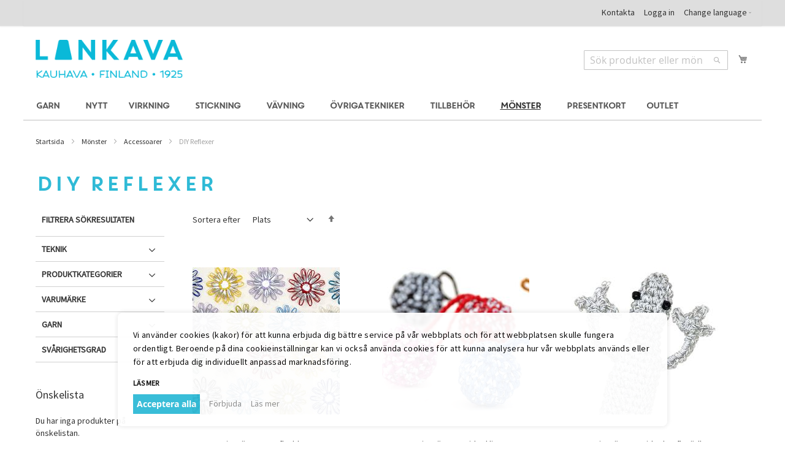

--- FILE ---
content_type: text/html; charset=UTF-8
request_url: https://www.lankava.fi/se/ohjeet/asusteet/diy-reflexer/
body_size: 24707
content:
 <!doctype html><html lang="sv"><head ><script> var LOCALE = 'sv\u002DSE'; var BASE_URL = 'https\u003A\u002F\u002Fwww.lankava.fi\u002Fse\u002F'; var require = { 'baseUrl': 'https\u003A\u002F\u002Fwww.lankava.fi\u002Fstatic\u002Fversion1763529605\u002Ffrontend\u002FPiimega\u002Flankava\u002Fsv_SE' };</script> <meta charset="utf-8"/>
<meta name="title" content="Gratis mönster på reflexer"/>
<meta name="description" content="Med dessa kostnadsfria beskrivningar kan du snabbt göra egna reflexer. Ta en titt på instruktionerna och sticka, virka eller använd andra tekniker för att göra unika reflexer.
"/>
<meta name="robots" content="INDEX,FOLLOW"/>
<meta name="viewport" content="width=device-width, initial-scale=1"/>
<meta name="format-detection" content="telephone=no"/>
<title>Gratis mönster på reflexer</title>
<link  rel="stylesheet" type="text/css"  media="all" href="https://www.lankava.fi/static/version1763529605/_cache/merged/750090a66ee8106f99eda5db07ef441a.min.css" />
<link  rel="stylesheet" type="text/css"  media="all" href="https://www.lankava.fi/static/version1763529605/frontend/Piimega/lankava/sv_SE/Anowave_Ec/css/ec.min.css" />
<link  rel="stylesheet" type="text/css"  media="screen and (min-width: 768px)" href="https://www.lankava.fi/static/version1763529605/frontend/Piimega/lankava/sv_SE/css/styles-l.min.css" />
<link  rel="stylesheet" type="text/css"  media="print" href="https://www.lankava.fi/static/version1763529605/frontend/Piimega/lankava/sv_SE/css/print.min.css" />
<script  type="text/javascript"  src="https://www.lankava.fi/static/version1763529605/_cache/merged/18d7e86cff012694fb26f85af90e9712.min.js"></script>
<link rel="preload" as="font" crossorigin="anonymous" href="https://www.lankava.fi/static/version1763529605/frontend/Piimega/lankava/sv_SE/fonts/opensans/light/opensans-300.woff2" />
<link rel="preload" as="font" crossorigin="anonymous" href="https://www.lankava.fi/static/version1763529605/frontend/Piimega/lankava/sv_SE/fonts/opensans/regular/opensans-400.woff2" />
<link rel="preload" as="font" crossorigin="anonymous" href="https://www.lankava.fi/static/version1763529605/frontend/Piimega/lankava/sv_SE/fonts/opensans/semibold/opensans-600.woff2" />
<link rel="preload" as="font" crossorigin="anonymous" href="https://www.lankava.fi/static/version1763529605/frontend/Piimega/lankava/sv_SE/fonts/opensans/bold/opensans-700.woff2" />
<link rel="preload" as="font" crossorigin="anonymous" href="https://www.lankava.fi/static/version1763529605/frontend/Piimega/lankava/sv_SE/fonts/Luma-Icons.woff2" />
<link  rel="stylesheet" type="text/css" href="https://fonts.googleapis.com/css?family=Source+Sans+Pro" />
<link  rel="icon" type="image/x-icon" href="https://www.lankava.fi/media/favicon/stores/3/lankava_favicon_3.ico" />
<link  rel="shortcut icon" type="image/x-icon" href="https://www.lankava.fi/media/favicon/stores/3/lankava_favicon_3.ico" />
<style type="text/css">
    @media (max-width: 767px) {
        .configurable-slider {
            display: none;
        }
.product-attributes-mobile {
    display: none !important;
}
}
</style>
<script type="text/template" async defer src="//assets.pinterest.com/js/pinit.js" data-consent="cookieConsentGranted" nonce="Y241ZWFvZGxpMGczMWNmdmVteDdvanU5anYyb3V4bzc="></script>

<script type="text/template" data-consent="cookieConsentGranted" nonce="Y241ZWFvZGxpMGczMWNmdmVteDdvanU5anYyb3V4bzc=">
    var productData = window.localStorage.getItem('product_data_storage');
    if (typeof productData === 'string' && productData.length > 100000) {
        window.localStorage.removeItem('product_data_storage');
    }
</script>

<meta name="facebook-domain-verification" content="5s4nh6ceplnx0otkonvajho94grsnd">

<meta name="p:domain_verify" content="1e3ae0d39916508a2457d2cfd48cdab7">
   <script type="text/x-magento-init">
        {
            "*": {
                "Magento_PageCache/js/form-key-provider": {
                    "isPaginationCacheEnabled":
                        0                }
            }
        }</script> <script data-ommit="true" nonce="Y241ZWFvZGxpMGczMWNmdmVteDdvanU5anYyb3V4bzc=">

	window.dataLayer = window.dataLayer || [];

	window.AEC = window.AEC || {};

	AEC.Const = {"URL":"https://www.lankava.fi/se/","TIMING_CATEGORY_ADD_TO_CART":"Add To Cart Time","TIMING_CATEGORY_REMOVE_FROM_CART":"Remove From Cart Time","TIMING_CATEGORY_PRODUCT_CLICK":"Product Detail Click Time","TIMING_CATEGORY_CHECKOUT":"Checkout Time","TIMING_CATEGORY_CHECKOUT_STEP":"Checkout Step Tim","TIMING_CATEGORY_PRODUCT_WISHLIST":"Add to Wishlist Time","TIMING_CATEGORY_PRODUCT_COMPARE":"Add to Compare Time","VARIANT_DELIMITER":"-","VARIANT_DELIMITER_ATT":":","CHECKOUT_STEP_SHIPPING":1,"CHECKOUT_STEP_PAYMENT":2,"CHECKOUT_STEP_ORDER":3,"DIMENSION_SEARCH":18,"COOKIE_DIRECTIVE":true,"COOKIE_DIRECTIVE_ENGINE":1,"COOKIE_DIRECTIVE_SEGMENT_MODE":true,"COOKIE_DIRECTIVE_SEGMENT_MODE_EVENTS":["cookieConsentGranted","cookieConsentMarketingGranted","cookieConsentPreferencesGranted","cookieConsentAnalyticsGranted","cookieConsentUserdata","cookieConsentPersonalization"],"COOKIE_DIRECTIVE_CONSENT_GRANTED_EVENT":"cookieConsentGranted","COOKIE_DIRECTIVE_CONSENT_DECLINE_EVENT":"cookieConsentDeclined","COOKIE_DIRECTIVE_OVERRIDE_DECLINE":false,"COOKIE_DOMAIN":"www.lankava.fi","CATALOG_CATEGORY_ADD_TO_CART_REDIRECT_EVENT":"catalogCategoryAddToCartRedirect"};

	AEC.Const.COOKIE_DIRECTIVE_CONSENT_GRANTED = AEC.CookieConsent.getConsent("cookieConsentGranted");

	Object.entries({"Message":{"confirm":true,"confirmRemoveTitle":"Are you sure?","confirmRemove":"\u00c4r du s\u00e4ker p\u00e5 att du vill ta bort denna produkt fr\u00e5n varukorgen?"},"storeName":"Svenska","currencyCode":"EUR","useDefaultValues":false,"facebook":false,"tiktok":false,"SUPER":[],"CONFIGURABLE_SIMPLES":[],"BUNDLE":{"bundles":[],"options":[]},"localStorage":"true","summary":false,"reset":false,"tax":1,"simples":false}).forEach(([key,value]) => { AEC[key] = value; });</script>  <script data-ommit="true" nonce="Y241ZWFvZGxpMGczMWNmdmVteDdvanU5anYyb3V4bzc=">

    (summary => 
    {
    	if (summary)
    	{
        	let getSummary = (event) => 
        	{
            	AEC.Request.post("https:\/\/www.lankava.fi\/se\/datalayer\/index\/cart\/",{ event:event }, (response) => 
            	{
                	dataLayer.push(response);
               	});
            };

            ['ec.cookie.remove.item.data','ec.cookie.update.item.data','ec.cookie.add.data'].forEach(event => 
            {
            	AEC.EventDispatcher.on(event, (event => 
            	{
                	return () => 
                	{
                    	setTimeout(() => { getSummary(event); }, 2000);
                    };
                })(event));
            });
    	}
    })(AEC.summary);</script><script data-ommit="true" nonce="Y241ZWFvZGxpMGczMWNmdmVteDdvanU5anYyb3V4bzc=">

    if ('undefined' !== typeof AEC && AEC.GA4)
    {
    	AEC.GA4.enabled = true;

    	 AEC.GA4.conversion_event = "purchase";

    	 AEC.GA4.currency = "EUR";

    	 AEC.GA4.quote = [];
    }</script> <script data-ommit="true" nonce="Y241ZWFvZGxpMGczMWNmdmVteDdvanU5anYyb3V4bzc=">

	 window.dataLayer = window.dataLayer || [];

	 	
    	function gtag()
    	{
    		dataLayer.push(arguments);
    	};

    	if (null === localStorage.getItem('consentMode'))
    	{
    		gtag('consent', 'default', {"ad_storage":"denied","analytics_storage":"denied","functionality_storage":"denied","personalization_storage":"denied","security_storage":"denied","ad_user_data":"denied","ad_personalization":"denied","wait_for_update":500});
    	}
    	else 
    	{
			
				gtag('consent', 'default', JSON.parse(localStorage.getItem('consentMode')));

			 }
  
      var dataLayerTransport = (function()
	{
		var data = [];
		
		return {
			data:[],
			push: function(data)
			{
				this.data.push(data);
				
				return this;
			},
			serialize: function()
			{
				return this.data;
			}
		}	
	})();</script>     <template data-consent="true"><div class="ec-gtm-cookie-directive" data-google="anowave gtm" data-check="1"><div><div> <div><p>Vi använder cookies (kakor) för att kunna erbjuda dig bättre service på vår webbplats och för att webbplatsen skulle fungera ordentligt.
Beroende på dina cookieinställningar kan vi också använda cookies för att kunna analysera hur vår webbplats används eller för att erbjuda dig individuellt anpassad marknadsföring. </p></div> <a class="action customize ec-gtm-cookie-directive-customize-toggle" data-show="Läs mer" data-hide="Dölja">Läs mer</a> <div class="ec-gtm-cookie-directive-customize"><div class="ec-gtm-cookie-directive-segments"> <div><input type="checkbox" checked="checked" disabled /><label> Nödvändiga cookies </label> <a class="ec-gtm-cookie-directive-note-toggle" data-show="Läs mer" data-hide="Göm">Läs mer</a> <div class="ec-gtm-cookie-directive-note"><small> Nödvändiga cookies är väsentliga för vår webbplatsfunktion. Webbplatsen fungerar inte korrekt utan dessa cookies. </small></div></div> <div><input type="checkbox" name="cookie[]" data-consent="cookieConsentMarketingGranted" value="cookieConsentMarketingGranted" id="consent_cookieConsentMarketingGranted" checked="checked" /><label for="consent_cookieConsentMarketingGranted">Marknadsföringscookies </label> <a class="ec-gtm-cookie-directive-note-toggle" data-show="Läs mer" data-hide="Göm">Läs mer</a> <div class="ec-gtm-cookie-directive-note"><small> Vi använder marknadsföringscookies för att kunna erbjuda dig intressant innehåll och för att visa dig relevanta annonser. </small></div></div> <div><input type="checkbox" name="cookie[]" data-consent="cookieConsentPreferencesGranted" value="cookieConsentPreferencesGranted" id="consent_cookieConsentPreferencesGranted" checked="checked" /><label for="consent_cookieConsentPreferencesGranted">Funktionscookies </label> <a class="ec-gtm-cookie-directive-note-toggle" data-show="Läs mer" data-hide="Göm">Läs mer</a> <div class="ec-gtm-cookie-directive-note"><small> Funktionscookies gör det möjligt för vår webbplats att komma ihåg dina inställningar. Detta påverkar hur webbplatsen fungerar för dig och hur den ser ut, såsom önskat språk. </small></div></div> <div><input type="checkbox" name="cookie[]" data-consent="cookieConsentAnalyticsGranted" value="cookieConsentAnalyticsGranted" id="consent_cookieConsentAnalyticsGranted" checked="checked" /><label for="consent_cookieConsentAnalyticsGranted">Analytiska cookies </label> <a class="ec-gtm-cookie-directive-note-toggle" data-show="Läs mer" data-hide="Göm">Läs mer</a> <div class="ec-gtm-cookie-directive-note"><small> Med hjälp av analytiska cookies kan vi följa webbplatsanvändning. De ger oss möjlighet att förbättra vår webbplats. Alla uppgifter som samlas in med hjälp av dessa cookies är anonyma. </small></div></div> <div><input type="checkbox" name="cookie[]" data-consent="cookieConsentUserdata" value="cookieConsentUserdata" id="consent_cookieConsentUserdata" checked="checked" /><label for="consent_cookieConsentUserdata">Tillåt att användardata skickas till Google för marknadsföringsändamål </label> <a class="ec-gtm-cookie-directive-note-toggle" data-show="Läs mer" data-hide="Göm">Läs mer</a> <div class="ec-gtm-cookie-directive-note"><small> Ger samtycke till att skicka användardata relaterade till annonsering till Google. </small></div></div> <div><input type="checkbox" name="cookie[]" data-consent="cookieConsentPersonalization" value="cookieConsentPersonalization" id="consent_cookieConsentPersonalization" checked="checked" /><label for="consent_cookieConsentPersonalization">Tillåt persofinierad marknadsföring (remarketing) </label> <a class="ec-gtm-cookie-directive-note-toggle" data-show="Läs mer" data-hide="Göm">Läs mer</a> <div class="ec-gtm-cookie-directive-note"><small> Ger samtycke till personlig annonsering. </small></div></div> <div data-consent-uuid-wrapper><a class="ec-gtm-cookie-directive-note-toggle" data-show="Visa samtyckes detaljer" data-hide="Dölja samtyckes detaljer">Visa samtyckes detaljer</a> <div class="ec-gtm-cookie-directive-note ec-gtm-cookie-directive-note-consent"><small> <div>Ditt samtyckes-ID:</div><div data-consent-uuid></div></small></div></div></div></div> <div class="link-wrapper"><a class="action accept-all primary" data-confirm="Tack så mycket">Acceptera alla</a>  <a class="action accept secondary" data-confirm="Tack så mycket">Endast nödvändiga</a>   <a class="action decline">Förbjuda</a>   <a class="action refuse" href="https://www.lankava.fi/se/enable-cookies/" target="_blank">Läs mer</a>  <a class="action close"><svg xmlns="http://www.w3.org/2000/svg" width="24" height="24"><path fill="#000000" d="M5.29289 5.29289C5.68342 4.90237 6.31658 4.90237 6.70711 5.29289L12 10.5858L17.2929 5.29289C17.6834 4.90237 18.3166 4.90237 18.7071 5.29289C19.0976 5.68342 19.0976 6.31658 18.7071 6.70711L13.4142 12L18.7071 17.2929C19.0976 17.6834 19.0976 18.3166 18.7071 18.7071C18.3166 19.0976 17.6834 19.0976 17.2929 18.7071L12 13.4142L6.70711 18.7071C6.31658 19.0976 5.68342 19.0976 5.29289 18.7071C4.90237 18.3166 4.90237 17.6834 5.29289 17.2929L10.5858 12L5.29289 6.70711C4.90237 6.31658 4.90237 5.68342 5.29289 5.29289Z"/></svg></a></div></div></div></div></template> <script data-ommit="true" nonce="Y241ZWFvZGxpMGczMWNmdmVteDdvanU5anYyb3V4bzc=">

		AEC.CookieConsent.setReflect(consent => 
		{
			consent.updateConsent(() => 
			{
				document.dispatchEvent(new CustomEvent('ec.consent.update', 
				{
					detail: {}
				}));
			});
			
			document.addEventListener("DOMContentLoaded", () => 
			{
				consent.setWidget({"asses":[],"acquire":false,"options":{"display":1,"color":"#000000","colorEnd":"#000000"},"scheme":0,"nonce":"Y241ZWFvZGxpMGczMWNmdmVteDdvanU5anYyb3V4bzc=","endpoints":{"type":"json","cookie":"https:\/\/www.lankava.fi\/se\/datalayer\/index\/cookie\/","cookieContent":"https:\/\/www.lankava.fi\/se\/datalayer\/index\/cookieContent\/","cookieConsent":"https:\/\/www.lankava.fi\/se\/datalayer\/index\/cookieConsent\/"}}).getConsentDialog(dataLayer).finish();
			});
		}, 
		0);</script>  <script data-ommit="true" nonce="Y241ZWFvZGxpMGczMWNmdmVteDdvanU5anYyb3V4bzc=">

	/* Dynamic remarketing */
	window.google_tag_params = window.google_tag_params || {};

	/* Default pagetype */
	window.google_tag_params.ecomm_pagetype = "category";

	/* Grouped products collection */
	window.G = [];

	/**
	 * Global revenue 
	 */
	window.revenue = 0;

	/**
	 * DoubleClick
	 */
	window.DoubleClick = 
	{
		DoubleClickRevenue:	 	0,
		DoubleClickTransaction: 0,
		DoubleClickQuantity: 	0
	};
	
	 AEC.Cookie.visitor({"pageType":"category","pageName":"Gratis m\u00f6nster p\u00e5 reflexer","websiteCountry":"FI","websiteLanguage":"sv_SE","visitorLoginState":"Logged out","visitorLifetimeValue":0,"visitorExistingCustomer":"No","clientStatus":"Not client","page_top_category":"se","page_mid_category":"ohjeet","page_2_category":"asusteet","page_3_category":"diy-reflexer","visitorType":"NOT LOGGED IN","currentStore":"Svenska"}).push(dataLayer, false);</script>    <script nonce="Y241ZWFvZGxpMGczMWNmdmVteDdvanU5anYyb3V4bzc=" data-consent="cookieConsentGranted" type="text/template">(function(w,d,s,l,i){w[l]=w[l]||[];w[l].push({'gtm.start':
new Date().getTime(),event:'gtm.js'});var f=d.getElementsByTagName(s)[0],
j=d.createElement(s),dl=l!='dataLayer'?'&l='+l:'';j.async=true;j.nonce='Y241ZWFvZGxpMGczMWNmdmVteDdvanU5anYyb3V4bzc=';j.src=
'https://www.googletagmanager.com/gtm.js?id='+i+dl;f.parentNode.insertBefore(j,f);
})(window,document,'script','dataLayer','GTM-MBZCRCF');</script>
<!-- End Google Tag Manager -->
   <script data-ommit="true" nonce="Y241ZWFvZGxpMGczMWNmdmVteDdvanU5anYyb3V4bzc=">

    </script> <script data-ommit="true" nonce="Y241ZWFvZGxpMGczMWNmdmVteDdvanU5anYyb3V4bzc=">AEC.Bind.apply({"performance":false})</script>   <script type="text&#x2F;javascript" src="https&#x3A;&#x2F;&#x2F;chimpstatic.com&#x2F;mcjs-connected&#x2F;js&#x2F;users&#x2F;c3ae47cc722af8aee94c130a6&#x2F;e051e7e1829f007ac206cebb7.js" defer="defer">
</script>  <style> .ec-gtm-cookie-directive > div { background: #ffffff; color: #000000; -webkit-border-radius: 8px; -moz-border-radius: 8px; -ms-border-radius: 8px; -o-border-radius: 8px; border-radius: 8px; } .ec-gtm-cookie-directive > div > div > div { padding-left: 0px; } .ec-gtm-cookie-directive > div > div > div a.action.accept, .ec-gtm-cookie-directive > div > div > div a.action.accept-all { color: #8bc53f; } .ec-gtm-cookie-directive > div > div > div a.action.refuse, .ec-gtm-cookie-directive > div > div > div a.action.customize { color: #000000; } .ec-gtm-cookie-directive > div > div > div .ec-gtm-cookie-directive-note-toggle { color: #8bc53f; } .ec-gtm-cookie-directive-segments { background: #ffffff; } .ec-gtm-cookie-directive-segments > div input[type="checkbox"] + label:before { border:1px solid #000000; } .ec-gtm-cookie-directive .consent-logo { width: 0px; } </style></head><body data-container="body" data-mage-init='{"loaderAjax": {}, "loader": { "icon": "https://www.lankava.fi/static/version1763529605/frontend/Piimega/lankava/sv_SE/images/loader-2.gif"}}' id="html-body" class="page-with-filter page-products categorypath-monster-ovriga-monster-diy-reflexer category-diy-reflexer catalog-category-view page-layout-2columns-left">        <script type="text/x-magento-init">
    {
        "*": {
            "Magento_PageBuilder/js/widget-initializer": {
                "config": {"[data-content-type=\"slider\"][data-appearance=\"default\"]":{"Magento_PageBuilder\/js\/content-type\/slider\/appearance\/default\/widget":false},"[data-content-type=\"map\"]":{"Magento_PageBuilder\/js\/content-type\/map\/appearance\/default\/widget":false},"[data-content-type=\"row\"]":{"Magento_PageBuilder\/js\/content-type\/row\/appearance\/default\/widget":false},"[data-content-type=\"tabs\"]":{"Magento_PageBuilder\/js\/content-type\/tabs\/appearance\/default\/widget":false},"[data-content-type=\"slide\"]":{"Magento_PageBuilder\/js\/content-type\/slide\/appearance\/default\/widget":{"buttonSelector":".pagebuilder-slide-button","showOverlay":"hover","dataRole":"slide"}},"[data-content-type=\"banner\"]":{"Magento_PageBuilder\/js\/content-type\/banner\/appearance\/default\/widget":{"buttonSelector":".pagebuilder-banner-button","showOverlay":"hover","dataRole":"banner"}},"[data-content-type=\"buttons\"]":{"Magento_PageBuilder\/js\/content-type\/buttons\/appearance\/inline\/widget":false},"[data-content-type=\"products\"][data-appearance=\"carousel\"]":{"Magento_PageBuilder\/js\/content-type\/products\/appearance\/carousel\/widget":false}},
                "breakpoints": {"desktop":{"label":"Desktop","stage":true,"default":true,"class":"desktop-switcher","icon":"Magento_PageBuilder::css\/images\/switcher\/switcher-desktop.svg","conditions":{"min-width":"1024px"},"options":{"products":{"default":{"slidesToShow":"5"}}}},"tablet":{"conditions":{"max-width":"1024px","min-width":"768px"},"options":{"products":{"default":{"slidesToShow":"4"},"continuous":{"slidesToShow":"3"}}}},"mobile":{"label":"Mobile","stage":true,"class":"mobile-switcher","icon":"Magento_PageBuilder::css\/images\/switcher\/switcher-mobile.svg","media":"only screen and (max-width: 768px)","conditions":{"max-width":"768px","min-width":"640px"},"options":{"products":{"default":{"slidesToShow":"3"}}}},"mobile-small":{"conditions":{"max-width":"640px"},"options":{"products":{"default":{"slidesToShow":"2"},"continuous":{"slidesToShow":"1"}}}}}            }
        }
    }</script>  <div class="cookie-status-message" id="cookie-status">The store will not work correctly when cookies are disabled.</div> <script type="text&#x2F;javascript">document.querySelector("#cookie-status").style.display = "none";</script> <script type="text/x-magento-init">
    {
        "*": {
            "cookieStatus": {}
        }
    }</script> <script type="text/x-magento-init">
    {
        "*": {
            "mage/cookies": {
                "expires": null,
                "path": "\u002F",
                "domain": ".www.lankava.fi",
                "secure": true,
                "lifetime": "3600"
            }
        }
    }</script>  <noscript><div class="message global noscript"><div class="content"><p><strong>JavaScript seems to be disabled in your browser.</strong> <span> For the best experience on our site, be sure to turn on Javascript in your browser.</span></p></div></div></noscript>    <script> window.cookiesConfig = window.cookiesConfig || {}; window.cookiesConfig.secure = true; </script> <script>    require.config({
        map: {
            '*': {
                wysiwygAdapter: 'mage/adminhtml/wysiwyg/tiny_mce/tinymceAdapter'
            }
        }
    });</script> <script>    require.config({
        paths: {
            googleMaps: 'https\u003A\u002F\u002Fmaps.googleapis.com\u002Fmaps\u002Fapi\u002Fjs\u003Fv\u003D3\u0026key\u003D'
        },
        config: {
            'Magento_PageBuilder/js/utils/map': {
                style: '',
            },
            'Magento_PageBuilder/js/content-type/map/preview': {
                apiKey: '',
                apiKeyErrorMessage: 'You\u0020must\u0020provide\u0020a\u0020valid\u0020\u003Ca\u0020href\u003D\u0027https\u003A\u002F\u002Fwww.lankava.fi\u002Fse\u002Fadminhtml\u002Fsystem_config\u002Fedit\u002Fsection\u002Fcms\u002F\u0023cms_pagebuilder\u0027\u0020target\u003D\u0027_blank\u0027\u003EGoogle\u0020Maps\u0020API\u0020key\u003C\u002Fa\u003E\u0020to\u0020use\u0020a\u0020map.'
            },
            'Magento_PageBuilder/js/form/element/map': {
                apiKey: '',
                apiKeyErrorMessage: 'You\u0020must\u0020provide\u0020a\u0020valid\u0020\u003Ca\u0020href\u003D\u0027https\u003A\u002F\u002Fwww.lankava.fi\u002Fse\u002Fadminhtml\u002Fsystem_config\u002Fedit\u002Fsection\u002Fcms\u002F\u0023cms_pagebuilder\u0027\u0020target\u003D\u0027_blank\u0027\u003EGoogle\u0020Maps\u0020API\u0020key\u003C\u002Fa\u003E\u0020to\u0020use\u0020a\u0020map.'
            },
        }
    });</script><script>
    require.config({
        shim: {
            'Magento_PageBuilder/js/utils/map': {
                deps: ['googleMaps']
            }
        }
    });</script><!-- Google Tag Manager (noscript) -->
<noscript><iframe src="https://www.googletagmanager.com/ns.html?id=GTM-MBZCRCF"
height="0" width="0" style="display:none;visibility:hidden"></iframe></noscript>
<!-- End Google Tag Manager (noscript) --><div class="page-wrapper"><header class="page-header"><div class="panel wrapper"><div class="panel header"> <a class="action skip contentarea" href="#contentarea"><span> Skip to Content</span></a>     <div class="switcher language switcher-language" data-ui-id="language-switcher" id="switcher-language"><strong class="label switcher-label"><span>Language</span></strong> <div class="actions dropdown options switcher-options"><div class="action toggle switcher-trigger" id="switcher-language-trigger"><strong class="view-se"><span>Change language</span></strong></div><ul class="dropdown switcher-dropdown" data-mage-init='{"dropdownDialog":{ "appendTo":"#switcher-language > .options", "triggerTarget":"#switcher-language-trigger", "closeOnMouseLeave": false, "triggerClass":"active", "parentClass":"active", "buttons":null}}'>  <li class="view-en switcher-option"><a href="#" data-post='{"action":"https:\/\/www.lankava.fi\/se\/stores\/store\/redirect\/","data":{"___store":"en","___from_store":"se","uenc":"aHR0cHM6Ly93d3cubGFua2F2YS5maS9lbi9vaGplZXQvYXN1c3RlZXQvZGl5LXJlZmxleGVyLw~~"}}'>English</a></li>    <li class="view-fi switcher-option"><a href="#" data-post='{"action":"https:\/\/www.lankava.fi\/se\/stores\/store\/redirect\/","data":{"___store":"fi","___from_store":"se","uenc":"aHR0cHM6Ly93d3cubGFua2F2YS5maS9maS9vaGplZXQvYXN1c3RlZXQvZGl5LXJlZmxleGVyLw~~"}}'>Suomi</a></li>    </ul></div></div><ul class="header links"><li data-label="Yhteystiedot">
    <a href="https://www.lankava.fi/se/kontakter/" title="Contacts">Kontakta</a>
</li>
  <li class="authorization-link"><a href="https://www.lankava.fi/se/customer/account/login/referer/aHR0cHM6Ly93d3cubGFua2F2YS5maS9zZS9vaGplZXQvYXN1c3RlZXQvZGl5LXJlZmxleGVyLw~~/">Logga in</a></li></ul></div></div><div class="header content"> <span data-action="toggle-nav" class="action nav-toggle"><span>Toggle Nav</span></span> <a class="logo" href="https://www.lankava.fi/se/" title="Lankava&#x20;Logo" aria-label="store logo"><img src="https://www.lankava.fi/media/logo/stores/3/lankavalogo_fi.png" title="Lankava&#x20;Logo" alt="Lankava&#x20;Logo" width="240" height="62" /></a> <div data-block="minicart" class="minicart-wrapper"><a class="action showcart" href="https://www.lankava.fi/se/checkout/cart/" data-bind="scope: 'minicart_content'"><span class="text">Min kundvagn</span> <span class="counter qty empty" data-bind="css: { empty: !!getCartParam('summary_count') == false && !isLoading() }, blockLoader: isLoading"><span class="counter-number"><!-- ko if: getCartParam('summary_count') --><!-- ko text: getCartParam('summary_count').toLocaleString(window.LOCALE) --><!-- /ko --><!-- /ko --></span> <span class="counter-label"><!-- ko if: getCartParam('summary_count') --><!-- ko text: getCartParam('summary_count').toLocaleString(window.LOCALE) --><!-- /ko --><!-- ko i18n: 'items' --><!-- /ko --><!-- /ko --></span></span></a>   <script>            require(['jquery'], function ($) {
                $('a.action.showcart').on('click', function() {
                    $(document.body).trigger('processStart');
                });
            });</script>  <script>window.checkout = {"shoppingCartUrl":"https:\/\/www.lankava.fi\/se\/checkout\/cart\/","checkoutUrl":"https:\/\/www.lankava.fi\/se\/checkout\/","updateItemQtyUrl":"https:\/\/www.lankava.fi\/se\/checkout\/sidebar\/updateItemQty\/","removeItemUrl":"https:\/\/www.lankava.fi\/se\/checkout\/sidebar\/removeItem\/","imageTemplate":"Magento_Catalog\/product\/image_with_borders","baseUrl":"https:\/\/www.lankava.fi\/se\/","minicartMaxItemsVisible":2,"websiteId":"1","maxItemsToDisplay":10,"storeId":"3","storeGroupId":"1","customerLoginUrl":"https:\/\/www.lankava.fi\/se\/customer\/account\/login\/referer\/aHR0cHM6Ly93d3cubGFua2F2YS5maS9zZS9vaGplZXQvYXN1c3RlZXQvZGl5LXJlZmxleGVyLw~~\/","isRedirectRequired":false,"autocomplete":"off","captcha":{"user_login":{"isCaseSensitive":false,"imageHeight":50,"imageSrc":"","refreshUrl":"https:\/\/www.lankava.fi\/se\/captcha\/refresh\/","isRequired":false,"timestamp":1769344126}}}</script> <script type="text/x-magento-init">
    {
        "[data-block='minicart']": {
            "Magento_Ui/js/core/app": {"components":{"minicart_content":{"children":{"subtotal.container":{"children":{"subtotal":{"children":{"subtotal.totals":{"config":{"display_cart_subtotal_incl_tax":1,"display_cart_subtotal_excl_tax":0,"template":"Magento_Tax\/checkout\/minicart\/subtotal\/totals"},"children":{"subtotal.totals.msrp":{"component":"Magento_Msrp\/js\/view\/checkout\/minicart\/subtotal\/totals","config":{"displayArea":"minicart-subtotal-hidden","template":"Magento_Msrp\/checkout\/minicart\/subtotal\/totals"}}},"component":"Magento_Tax\/js\/view\/checkout\/minicart\/subtotal\/totals"}},"component":"uiComponent","config":{"template":"Magento_Checkout\/minicart\/subtotal"}}},"component":"uiComponent","config":{"displayArea":"subtotalContainer"}},"item.renderer":{"component":"Magento_Checkout\/js\/view\/cart-item-renderer","config":{"displayArea":"defaultRenderer","template":"Magento_Checkout\/minicart\/item\/default"},"children":{"item.image":{"component":"Magento_Catalog\/js\/view\/image","config":{"template":"Magento_Catalog\/product\/image","displayArea":"itemImage"}},"checkout.cart.item.price.sidebar":{"component":"uiComponent","config":{"template":"Magento_Checkout\/minicart\/item\/price","displayArea":"priceSidebar"}}}},"extra_info":{"component":"uiComponent","config":{"displayArea":"extraInfo"}},"promotion":{"component":"uiComponent","config":{"displayArea":"promotion"}}},"config":{"itemRenderer":{"default":"defaultRenderer","simple":"defaultRenderer","virtual":"defaultRenderer"},"template":"Magento_Checkout\/minicart\/content"},"component":"Magento_Checkout\/js\/view\/minicart"}},"types":[]}        },
        "*": {
            "Magento_Ui/js/block-loader": "https\u003A\u002F\u002Fwww.lankava.fi\u002Fstatic\u002Fversion1763529605\u002Ffrontend\u002FPiimega\u002Flankava\u002Fsv_SE\u002Fimages\u002Floader\u002D1.gif"
        }
    }</script></div>  <div class="mini-switcher switcher language switcher-language" data-ui-id="language-switcher" id="switcher-language-mini"><strong class="label switcher-label"><span>Language</span></strong> <div class="actions dropdown options switcher-options"><div class="action toggle switcher-trigger" id="switcher-language-trigger-mini"><strong class="view-SV"><span>SV</span></strong></div><ul class="dropdown switcher-dropdown" data-mage-init='{"dropdownDialog":{ "appendTo":"#switcher-language-mini > .options", "triggerTarget":"#switcher-language-trigger-mini", "closeOnMouseLeave": false, "triggerClass":"active", "parentClass":"active", "buttons":null}}'>  <li class="view-EN switcher-option"><a href="#" data-post='{"action":"https:\/\/www.lankava.fi\/se\/stores\/store\/redirect\/","data":{"___store":"en","___from_store":"se","uenc":"aHR0cHM6Ly93d3cubGFua2F2YS5maS9lbi9vaGplZXQvYXN1c3RlZXQvZGl5LXJlZmxleGVyLw~~"}}'>EN</a></li>    <li class="view-FI switcher-option"><a href="#" data-post='{"action":"https:\/\/www.lankava.fi\/se\/stores\/store\/redirect\/","data":{"___store":"fi","___from_store":"se","uenc":"aHR0cHM6Ly93d3cubGFua2F2YS5maS9maS9vaGplZXQvYXN1c3RlZXQvZGl5LXJlZmxleGVyLw~~"}}'>FI</a></li>    </ul></div></div>  <div class="block block-search"><div class="block block-title"><strong>Sök</strong></div><div class="block block-content"><form class="form minisearch" id="search_mini_form" action="https://www.lankava.fi/se/catalogsearch/result/" method="get"><div class="field search"><label class="label" for="search" data-role="minisearch-label"><span>Sök</span></label> <div class="control"><input id="search" data-mage-init='{ "quickSearch": { "formSelector": "#search_mini_form", "url": "https://www.lankava.fi/se/search/ajax/suggest/", "destinationSelector": "#search_autocomplete", "minSearchLength": "3" } }' type="search" name="q" value="" placeholder="S&#xF6;k&#x20;produkter&#x20;eller&#x20;m&#xF6;nster..." class="input-text" maxlength="128" role="combobox" aria-haspopup="false" aria-autocomplete="both" autocomplete="off" aria-expanded="false"/><div id="search_autocomplete" class="search-autocomplete"></div> <div class="nested"><a class="action advanced" href="https://www.lankava.fi/se/catalogsearch/advanced/" data-action="advanced-search">Advanced Search</a></div></div></div><div class="actions"><button type="submit" title="Sök" class="action search" aria-label="Search" ><span>Sök</span></button></div></form></div></div></div></header>  <div class="sections nav-sections"> <div class="section-items nav-sections-items" data-mage-init='{"tabs":{"openedState":"active"}}'>  <div class="section-item-title nav-sections-item-title" data-role="collapsible"><a class="nav-sections-item-switch" data-toggle="switch" href="#store.menu">Meny</a></div><div class="section-item-content nav-sections-item-content" id="store.menu" data-role="content">  <nav class="navigation" data-action="navigation"><ul data-mage-init='{"menu":{"responsive":true, "expanded":true, "position":{"my":"left top","at":"left bottom"}}}'><li  class="level0 nav-1 category-item first level-top parent"><a href="https://www.lankava.fi/se/garn/"  class="level-top" ><span>Garn</span></a><ul class="level0 submenu"><li  class="level1 nav-1-1 category-item first"><a href="https://www.lankava.fi/se/garn/lankava-stickgarn/" ><span>Lankava stickgarn</span></a></li><li  class="level1 nav-1-2 category-item"><a href="https://www.lankava.fi/se/garn/lankava-eko-bomull/" ><span>Lankava Eko-bomull</span></a></li><li  class="level1 nav-1-3 category-item"><a href="https://www.lankava.fi/se/garn/makrame-garn/" ><span>Makramé garn</span></a></li><li  class="level1 nav-1-4 category-item parent"><a href="https://www.lankava.fi/se/garn/lyxtrasor-och-trikatrasor/" ><span>Rundtrasor och mattväv</span></a><ul class="level1 submenu"><li  class="level2 nav-1-4-1 category-item first"><a href="https://www.lankava.fi/se/garn/lyxtrasor-och-trikatrasor/rundtrasor/" ><span>Rundtrasor</span></a></li><li  class="level2 nav-1-4-2 category-item"><a href="https://www.lankava.fi/se/garn/lyxtrasor-och-trikatrasor/mattvav/" ><span>Trikåtrasor</span></a></li><li  class="level2 nav-1-4-3 category-item"><a href="https://www.lankava.fi/se/garn/lyxtrasor-och-trikatrasor/snorgarn/" ><span>Övriga mattgarn</span></a></li><li  class="level2 nav-1-4-4 category-item last"><a href="https://www.lankava.fi/se/garn/lyxtrasor-och-trikatrasor/trikatrasor-i-balar/" ><span>Trikåtrasor i balar</span></a></li></ul></li><li  class="level1 nav-1-5 category-item parent"><a href="https://www.lankava.fi/se/garn/stickgarn/" ><span>Stickgarn</span></a><ul class="level1 submenu"><li  class="level2 nav-1-5-1 category-item first"><a href="https://www.lankava.fi/se/garn/stickgarn/sockgarn/" ><span>Sockgarn</span></a></li><li  class="level2 nav-1-5-2 category-item"><a href="https://www.lankava.fi/se/garn/stickgarn/ullgarn/" ><span>Ullgarn</span></a></li><li  class="level2 nav-1-5-3 category-item"><a href="https://www.lankava.fi/se/garn/stickgarn/alpackagarn/" ><span>Alpackagarn</span></a></li><li  class="level2 nav-1-5-4 category-item"><a href="https://www.lankava.fi/se/garn/stickgarn/merinoullgarn/" ><span>Merinoullgarn</span></a></li><li  class="level2 nav-1-5-5 category-item"><a href="https://www.lankava.fi/se/garn/stickgarn/mohairgarn/" ><span>Mohairgarn</span></a></li><li  class="level2 nav-1-5-6 category-item"><a href="https://www.lankava.fi/se/garn/stickgarn/bomullsgarn/" ><span>Bomullsgarn</span></a></li><li  class="level2 nav-1-5-7 category-item"><a href="https://www.lankava.fi/se/garn/stickgarn/babygarn/" ><span>Babygarn</span></a></li><li  class="level2 nav-1-5-8 category-item last"><a href="https://www.lankava.fi/se/garn/stickgarn/tjocka-garn/" ><span>Tjocka garn</span></a></li></ul></li><li  class="level1 nav-1-6 category-item parent"><a href="https://www.lankava.fi/se/garn/tillverkare-och-varumarke/" ><span>Tillverkare och varumärke</span></a><ul class="level1 submenu"><li  class="level2 nav-1-6-1 category-item first"><a href="https://www.lankava.fi/se/garn/tillverkare-och-varumarke/alize/" ><span>Alize</span></a></li><li  class="level2 nav-1-6-2 category-item"><a href="https://www.lankava.fi/se/garn/tillverkare-och-varumarke/austermann/" ><span>Austermann &amp; Schoeller Stahl</span></a></li><li  class="level2 nav-1-6-3 category-item"><a href="https://www.lankava.fi/se/garn/tillverkare-och-varumarke/bockens/" ><span>Bockens</span></a></li><li  class="level2 nav-1-6-4 category-item"><a href="https://www.lankava.fi/se/garn/tillverkare-och-varumarke/drops-design/" ><span>DROPS Design</span></a></li><li  class="level2 nav-1-6-5 category-item"><a href="https://www.lankava.fi/se/garn/tillverkare-och-varumarke/esito/" ><span>Esito</span></a></li><li  class="level2 nav-1-6-6 category-item"><a href="https://www.lankava.fi/se/garn/tillverkare-och-varumarke/istex/" ><span>Istex isländska ullgarn</span></a></li><li  class="level2 nav-1-6-7 category-item"><a href="https://www.lankava.fi/se/garn/tillverkare-och-varumarke/lankava/" ><span>Lankava</span></a></li><li  class="level2 nav-1-6-8 category-item"><a href="https://www.lankava.fi/se/langat/valmistaja/lankava-naturelli-garnen/" ><span>Lankava Naturelli -garnen</span></a></li><li  class="level2 nav-1-6-9 category-item"><a href="https://www.lankava.fi/se/garn/tillverkare-och-varumarke/schachenmayr/" ><span>Regia Schachenmayr</span></a></li><li  class="level2 nav-1-6-10 category-item"><a href="https://www.lankava.fi/se/garn/tillverkare-och-varumarke/sandnes-garn/" ><span>Sandnes Garn</span></a></li><li  class="level2 nav-1-6-11 category-item last"><a href="https://www.lankava.fi/se/garn/tillverkare-och-varumarke/fibra-natura/" ><span>Fibra Natura</span></a></li></ul></li><li  class="level1 nav-1-7 category-item parent"><a href="https://www.lankava.fi/se/garn/garn-till-vavning/" ><span>Garn till vävning</span></a><ul class="level1 submenu"><li  class="level2 nav-1-7-1 category-item first"><a href="https://www.lankava.fi/se/garn/garn-till-vavning/mattgarn-i-ull/" ><span>Mattgarn i ull</span></a></li><li  class="level2 nav-1-7-2 category-item"><a href="https://www.lankava.fi/se/garn/kudontalangat/pladgarn-och-sjalgarn/" ><span>Plädgarn och sjalgarn</span></a></li><li  class="level2 nav-1-7-3 category-item"><a href="https://www.lankava.fi/se/garn/garn-till-vavning/fiskegarn-och-varpgarn/" ><span>Fiskegarn och varpgarn</span></a></li><li  class="level2 nav-1-7-4 category-item"><a href="https://www.lankava.fi/se/garn/garn-till-vavning/lingarn/" ><span>Lingarn till vävning</span></a></li><li  class="level2 nav-1-7-5 category-item"><a href="https://www.lankava.fi/se/garn/garn-till-vavning/bomullsgarn-till-vavning/" ><span>Bomullsgarn till vävning</span></a></li><li  class="level2 nav-1-7-6 category-item"><a href="https://www.lankava.fi/se/garn/garn-till-vavning/poppana/" ><span>Poppana</span></a></li><li  class="level2 nav-1-7-7 category-item last"><a href="https://www.lankava.fi/se/garn/garn-till-vavning/andra-vavgarn/" ><span>Andra vävgarn</span></a></li></ul></li><li  class="level1 nav-1-8 category-item parent"><a href="https://www.lankava.fi/se/garn/ovriga-stickgarn/" ><span>Övriga stickgarn</span></a><ul class="level1 submenu"><li  class="level2 nav-1-8-1 category-item first"><a href="https://www.lankava.fi/se/garn/ovriga-stickgarn/reflexgarn-och-reflexband/" ><span>Reflexgarn och reflexband</span></a></li><li  class="level2 nav-1-8-2 category-item"><a href="https://www.lankava.fi/se/garn/ovriga-stickgarn/glittergarn/" ><span>Glittergarn</span></a></li><li  class="level2 nav-1-8-3 category-item last"><a href="https://www.lankava.fi/se/garn/ovriga-stickgarn/fluffiga-garn/" ><span>Fluffiga garn</span></a></li></ul></li><li  class="level1 nav-1-9 category-item parent"><a href="https://www.lankava.fi/se/garn/snore-och-snodd/" ><span>Snöre och snodd </span></a><ul class="level1 submenu"><li  class="level2 nav-1-9-1 category-item first"><a href="https://www.lankava.fi/se/garn/snore-och-snodd/linsnore/" ><span>Linsnöre</span></a></li><li  class="level2 nav-1-9-2 category-item"><a href="https://www.lankava.fi/se/garn/snore-och-snodd/jutesnore/" ><span>Jutesnöre</span></a></li><li  class="level2 nav-1-9-3 category-item"><a href="https://www.lankava.fi/se/garn/snore-och-snodd/moppgarn/" ><span>Moppgarn</span></a></li><li  class="level2 nav-1-9-4 category-item"><a href="https://www.lankava.fi/se/garn/snore-och-snodd/snorgarn/" ><span>Snörgarn</span></a></li><li  class="level2 nav-1-9-5 category-item"><a href="https://www.lankava.fi/se/langat/narut-ja-nyorit/hampagarn/" ><span>Hampagarn</span></a></li><li  class="level2 nav-1-9-6 category-item"><a href="https://www.lankava.fi/se/garn/snore-och-snodd/specialgarn/" ><span>Pappersnöre</span></a></li><li  class="level2 nav-1-9-7 category-item last"><a href="https://www.lankava.fi/se/garn/snore-och-snodd/snore-i-syntetiska-fiber/" ><span>Snöre i syntetiska fiber</span></a></li></ul></li><li  class="level1 nav-1-10 category-item"><a href="https://www.lankava.fi/se/garn/nyheter/" ><span>Nyheter</span></a></li><li  class="level1 nav-1-11 category-item last"><a href="https://www.lankava.fi/se/garn/rea/lankava-flash-sale/" ><span>DROPS Flash Sale -20 %</span></a></li></ul></li><li  class="level0 nav-2 category-item level-top"><a href="https://www.lankava.fi/se/nytt/"  class="level-top" ><span>Nytt</span></a></li><li  class="level0 nav-3 category-item level-top parent"><a href="https://www.lankava.fi/se/virkning/"  class="level-top" ><span>Virkning</span></a><ul class="level0 submenu"><li  class="level1 nav-3-1 category-item first"><a href="https://www.lankava.fi/se/virkning/garn-till-virkning/" ><span>Garn till virkning</span></a></li><li  class="level1 nav-3-2 category-item"><a href="https://www.lankava.fi/se/virkning/virkning-tillbehor/" ><span>Tillbehör till virkning</span></a></li><li  class="level1 nav-3-3 category-item parent"><a href="https://www.lankava.fi/se/virkning/monster-till-virkning/" ><span>Virkmönster</span></a><ul class="level1 submenu"><li  class="level2 nav-3-3-1 category-item first last"><a href="https://www.lankava.fi/se/virkning/monster-till-virkning/virkkausohjeet-arkistomallit/" ><span>Virkkausohjeet: Arkistomallit</span></a></li></ul></li><li  class="level1 nav-3-4 category-item last"><a href="https://www.lankava.fi/se/virkning/virkbocker/" ><span>Virkböcker</span></a></li></ul></li><li  class="level0 nav-4 category-item level-top parent"><a href="https://www.lankava.fi/se/stickning/"  class="level-top" ><span>Stickning</span></a><ul class="level0 submenu"><li  class="level1 nav-4-1 category-item first"><a href="https://www.lankava.fi/se/stickning/garn-till-stickning/" ><span>Garn till stickning</span></a></li><li  class="level1 nav-4-2 category-item"><a href="https://www.lankava.fi/se/stickning/stickor/" ><span>Stickor</span></a></li><li  class="level1 nav-4-3 category-item"><a href="https://www.lankava.fi/se/stickning/ovriga-tillbehor-till-stickning/" ><span>Övriga tillbehör till stickning</span></a></li><li  class="level1 nav-4-4 category-item parent"><a href="https://www.lankava.fi/se/stickning/stickmonster/" ><span>Stickmönster</span></a><ul class="level1 submenu"><li  class="level2 nav-4-4-1 category-item first last"><a href="https://www.lankava.fi/se/stickning/stickmonster/neuleohjeet-arkistomallit/" ><span>Neuleohjeet: Arkistomallit</span></a></li></ul></li><li  class="level1 nav-4-5 category-item last"><a href="https://www.lankava.fi/se/stickning/stickbocker/" ><span>Stickböcker</span></a></li></ul></li><li  class="level0 nav-5 category-item level-top parent"><a href="https://www.lankava.fi/se/vavning/"  class="level-top" ><span>Vävning</span></a><ul class="level0 submenu"><li  class="level1 nav-5-1 category-item first"><a href="https://www.lankava.fi/se/vavning/vavgarn-och-mattinslag/" ><span>Vävgarn och mattinslag</span></a></li><li  class="level1 nav-5-2 category-item"><a href="https://www.lankava.fi/se/vavning/vavtillbehor/" ><span>Vävtillbehör</span></a></li><li  class="level1 nav-5-3 category-item"><a href="https://www.lankava.fi/se/vavning/vavmonster/" ><span>Vävmönster</span></a></li><li  class="level1 nav-5-4 category-item last"><a href="https://www.lankava.fi/se/vavning/vavbocker/" ><span>Vävböcker</span></a></li></ul></li><li  class="level0 nav-6 category-item level-top parent"><a href="https://www.lankava.fi/se/ovriga-tekniker/"  class="level-top" ><span>Övriga tekniker</span></a><ul class="level0 submenu"><li  class="level1 nav-6-1 category-item first"><a href="https://www.lankava.fi/se/ovriga-tekniker/makrame/" ><span>Makramé</span></a></li><li  class="level1 nav-6-2 category-item"><a href="https://www.lankava.fi/se/ovriga-tekniker/tuftaustarvikkeet/" ><span>Punch needle</span></a></li><li  class="level1 nav-6-3 category-item parent"><a href="https://www.lankava.fi/se/ovriga-tekniker/tovning/" ><span>Tovning</span></a><ul class="level1 submenu"><li  class="level2 nav-6-3-1 category-item first"><a href="https://www.lankava.fi/se/ovriga-tekniker/tovning/forgarn/" ><span>Förgarn</span></a></li><li  class="level2 nav-6-3-2 category-item"><a href="https://www.lankava.fi/se/ovriga-tekniker/tovning/tovningsull/" ><span>Tovningsull</span></a></li><li  class="level2 nav-6-3-3 category-item"><a href="https://www.lankava.fi/se/ovriga-tekniker/tovning/ullgarn-till-tovning/" ><span>Ullgarn till tovning</span></a></li><li  class="level2 nav-6-3-4 category-item"><a href="https://www.lankava.fi/se/ovriga-tekniker/tovning/ullfilt/" ><span>Ullfilt</span></a></li><li  class="level2 nav-6-3-5 category-item last"><a href="https://www.lankava.fi/se/ovriga-tekniker/tovning/tovningsnal-och-tillbehor/" ><span>Tovningsnål och -tillbehör</span></a></li></ul></li><li  class="level1 nav-6-4 category-item"><a href="https://www.lankava.fi/se/ovriga-tekniker/knyppling/" ><span>Knyppling</span></a></li><li  class="level1 nav-6-5 category-item last"><a href="https://www.lankava.fi/se/ovriga-tekniker/pyssel/" ><span>Pyssel</span></a></li></ul></li><li  class="level0 nav-7 category-item level-top parent"><a href="https://www.lankava.fi/se/tillbehor/"  class="level-top" ><span>Tillbehör</span></a><ul class="level0 submenu"><li  class="level1 nav-7-1 category-item first parent"><a href="https://www.lankava.fi/se/tillbehor/stickor-och-virknalar/" ><span>Stickor och virknålar</span></a><ul class="level1 submenu"><li  class="level2 nav-7-1-1 category-item first"><a href="https://www.lankava.fi/se/tillbehor/stickor-och-virknalar/strumpstickor/" ><span>Strumpstickor</span></a></li><li  class="level2 nav-7-1-2 category-item"><a href="https://www.lankava.fi/se/tillbehor/stickor-och-virknalar/stickor/" ><span>Raka stickor</span></a></li><li  class="level2 nav-7-1-3 category-item"><a href="https://www.lankava.fi/se/tillbehor/stickor-och-virknalar/rundstickor/" ><span>Rundstickor</span></a></li><li  class="level2 nav-7-1-4 category-item"><a href="https://www.lankava.fi/se/tillbehor/stickor-och-virknalar/virknalar-och-andra-tillbehor/" ><span>Virknålar</span></a></li><li  class="level2 nav-7-1-5 category-item last"><a href="https://www.lankava.fi/se/tillbehor/stickor-och-virknalar/kroknalar/" ><span>Krokning</span></a></li></ul></li><li  class="level1 nav-7-2 category-item parent"><a href="https://www.lankava.fi/se/tillbehor/vavredskap/" ><span>Vävredskap</span></a><ul class="level1 submenu"><li  class="level2 nav-7-2-1 category-item first"><a href="https://www.lankava.fi/se/tillbehor/vavredskap/skyttlar-och-vavspannare/" ><span>Skyttlar och vävspännare</span></a></li><li  class="level2 nav-7-2-2 category-item"><a href="https://www.lankava.fi/se/tillbehor/vavredskap/vavskedar/" ><span>Vävskedar</span></a></li><li  class="level2 nav-7-2-3 category-item"><a href="https://www.lankava.fi/se/tillbehor/vavredskap/spoltillbehor-och-nystvindor/" ><span>Spoltillbehör och nystvindor</span></a></li><li  class="level2 nav-7-2-4 category-item last"><a href="https://www.lankava.fi/se/tillbehor/vavredskap/andra-vavtillbehor/" ><span>Andra vävtillbehör</span></a></li></ul></li><li  class="level1 nav-7-3 category-item"><a href="https://www.lankava.fi/se/tillbehor/varpflator/" ><span>Varpflätor</span></a></li><li  class="level1 nav-7-4 category-item"><a href="https://www.lankava.fi/se/tillbehor/vasktillbehor/" ><span>Väsktillbehör</span></a></li><li  class="level1 nav-7-5 category-item"><a href="https://www.lankava.fi/se/tillbehor/handarbetstyg/" ><span>Handarbetstyg och fotpallar</span></a></li><li  class="level1 nav-7-6 category-item"><a href="https://www.lankava.fi/se/tillbehor/bocker-och-tidningar/" ><span>Böcker och tidningar</span></a></li><li  class="level1 nav-7-7 category-item"><a href="https://www.lankava.fi/se/tillbehor/handarbetsmaterial/" ><span>Andra tillbehör</span></a></li><li  class="level1 nav-7-8 category-item"><a href="https://www.lankava.fi/se/tillbehor/vanerituotteet/" ><span>Plywoodprodukter</span></a></li><li  class="level1 nav-7-9 category-item last"><a href="https://www.lankava.fi/se/tillbehor/valmistajat-ja-tuotemerkit/addi/" ><span>Addi</span></a></li></ul></li><li  class="level0 nav-8 category-item has-active level-top parent"><a href="https://www.lankava.fi/se/monster/"  class="level-top" ><span>Mönster</span></a><ul class="level0 submenu"><li  class="level1 nav-8-1 category-item first"><a href="https://www.lankava.fi/se/monster/alla-monster/" ><span>Alla mönster</span></a></li><li  class="level1 nav-8-2 category-item"><a href="https://www.lankava.fi/se/monster/sist-tillagda-monster/" ><span>Sist tillagda mönster</span></a></li><li  class="level1 nav-8-3 category-item parent"><a href="https://www.lankava.fi/se/monster/inredning/" ><span>Inredning</span></a><ul class="level1 submenu"><li  class="level2 nav-8-3-1 category-item first"><a href="https://www.lankava.fi/se/monster/inredning/virkade-mattor/" ><span>Virkade mattor</span></a></li><li  class="level2 nav-8-3-2 category-item"><a href="https://www.lankava.fi/se/monster/inredning/virkade-korgar/" ><span>Virkade korgar</span></a></li><li  class="level2 nav-8-3-3 category-item"><a href="https://www.lankava.fi/se/monster/inredning/vavda-mattor/" ><span>Vävda mattor</span></a></li><li  class="level2 nav-8-3-4 category-item"><a href="https://www.lankava.fi/se/monster/inredning/kuddar-och-pallar/" ><span>Kuddar och pallar</span></a></li><li  class="level2 nav-8-3-5 category-item"><a href="https://www.lankava.fi/se/monster/inredning/pladar-och-filtar/" ><span>Plädar och filtar</span></a></li><li  class="level2 nav-8-3-6 category-item"><a href="https://www.lankava.fi/se/monster/inredning/gardiner/" ><span>Gardiner</span></a></li><li  class="level2 nav-8-3-7 category-item"><a href="https://www.lankava.fi/se/monster/inredning/bordsdukar-och-tabletter/" ><span>Bordsdukar och tabletter</span></a></li><li  class="level2 nav-8-3-8 category-item"><a href="https://www.lankava.fi/se/monster/inredning/handdukar/" ><span>Handdukar</span></a></li><li  class="level2 nav-8-3-9 category-item last"><a href="https://www.lankava.fi/se/monster/inredning/vaggbonader-och-ryor/" ><span>Väggbonader och ryor</span></a></li></ul></li><li  class="level1 nav-8-4 category-item parent"><a href="https://www.lankava.fi/se/monster/stickade-plagg/" ><span>Stickade plagg</span></a><ul class="level1 submenu"><li  class="level2 nav-8-4-1 category-item first"><a href="https://www.lankava.fi/se/monster/stickade-plagg/stickade-trojor-och-koftor/" ><span>Stickade tröjor och koftor</span></a></li><li  class="level2 nav-8-4-2 category-item"><a href="https://www.lankava.fi/se/monster/stickade-plagg/ponchon-och-axelvarmare/" ><span>Ponchon och axelvärmare</span></a></li><li  class="level2 nav-8-4-3 category-item"><a href="https://www.lankava.fi/se/monster/stickade-plagg/ovriga-stickmonster/" ><span>Övriga stickmönster</span></a></li><li  class="level2 nav-8-4-4 category-item last"><a href="https://www.lankava.fi/se/monster/stickade-plagg/babyplagg/" ><span>Babyplagg</span></a></li></ul></li><li  class="level1 nav-8-5 category-item"><a href="https://www.lankava.fi/se/monster/ullsockor/" ><span>Ullsockor</span></a></li><li  class="level1 nav-8-6 category-item has-active parent"><a href="https://www.lankava.fi/se/monster/accessoarer/" ><span>Accessoarer</span></a><ul class="level1 submenu"><li  class="level2 nav-8-6-1 category-item first"><a href="https://www.lankava.fi/se/monster/accessoarer/vaskor/" ><span>Väskor</span></a></li><li  class="level2 nav-8-6-2 category-item"><a href="https://www.lankava.fi/se/monster/accessoarer/halsdukar-och-sjalar/" ><span>Halsdukar och sjalar</span></a></li><li  class="level2 nav-8-6-3 category-item"><a href="https://www.lankava.fi/se/monster/accessoarer/mossor-och-hattar/" ><span>Mössor och hattar</span></a></li><li  class="level2 nav-8-6-4 category-item"><a href="https://www.lankava.fi/se/monster/accessoarer/vantar-och-handskar/" ><span>Vantar och handskar</span></a></li><li  class="level2 nav-8-6-5 category-item"><a href="https://www.lankava.fi/se/monster/accessoarer/sockor-och-tofflor/" ><span>Sockor och tofflor</span></a></li><li  class="level2 nav-8-6-6 category-item"><a href="https://www.lankava.fi/se/monster/accessoarer/benvarmare/" ><span>Benvärmare</span></a></li><li  class="level2 nav-8-6-7 category-item active"><a href="https://www.lankava.fi/se/ohjeet/asusteet/diy-reflexer/" ><span>DIY Reflexer</span></a></li><li  class="level2 nav-8-6-8 category-item last"><a href="https://www.lankava.fi/se/monster/accessoarer/diy-smycken/" ><span>DIY Smycken</span></a></li></ul></li><li  class="level1 nav-8-7 category-item parent"><a href="https://www.lankava.fi/se/monster/ovriga-monster/" ><span>Övriga mönster</span></a><ul class="level1 submenu"><li  class="level2 nav-8-7-1 category-item first"><a href="https://www.lankava.fi/se/monster/ovriga-monster/kransar/" ><span>Kransar</span></a></li><li  class="level2 nav-8-7-2 category-item"><a href="https://www.lankava.fi/se/monster/ovriga-monster/armatur/" ><span>Armatur</span></a></li><li  class="level2 nav-8-7-3 category-item"><a href="https://www.lankava.fi/se/monster/ovriga-monster/mjukisdjur/" ><span>Mjukisdjur</span></a></li><li  class="level2 nav-8-7-4 category-item"><a href="https://www.lankava.fi/se/monster/ovriga-monster/rose-teknik/" ><span>Rosé-teknik</span></a></li><li  class="level2 nav-8-7-5 category-item last"><a href="https://www.lankava.fi/se/monster/ovriga-monster/dekoration/" ><span>Dekoration</span></a></li></ul></li><li  class="level1 nav-8-8 category-item"><a href="https://www.lankava.fi/se/ohjeet/makrame-teknik/" ><span>Makrame-teknik</span></a></li><li  class="level1 nav-8-9 category-item last"><a href="https://www.lankava.fi/se/monster/islantilainen-villapaita-ohjeet-istex/" ><span>Istex neuleohjeet</span></a></li></ul></li><li  class="level0 nav-9 category-item level-top"><a href="https://www.lankava.fi/se/lankava-presentkort/"  class="level-top" ><span>Presentkort</span></a></li><li  class="level0 nav-10 category-item last level-top"><a href="https://www.lankava.fi/se/lankava-outlet/"  class="level-top" ><span>OUTLET</span></a></li> </ul></nav></div>  <div class="section-item-title nav-sections-item-title" data-role="collapsible"><a class="nav-sections-item-switch" data-toggle="switch" href="#store.links">Konto</a></div><div class="section-item-content nav-sections-item-content" id="store.links" data-role="content"><!-- Account --></div>  <div class="section-item-title nav-sections-item-title" data-role="collapsible"><a class="nav-sections-item-switch" data-toggle="switch" href="#store.settings">Language</a></div><div class="section-item-content nav-sections-item-content" id="store.settings" data-role="content">     <div class="switcher language switcher-language" data-ui-id="language-switcher" id="switcher-language-nav"><strong class="label switcher-label"><span>Language</span></strong> <div class="actions dropdown options switcher-options"><div class="action toggle switcher-trigger" id="switcher-language-trigger-nav"><strong class="view-se"><span>Change language</span></strong></div><ul class="dropdown switcher-dropdown" data-mage-init='{"dropdownDialog":{ "appendTo":"#switcher-language-nav > .options", "triggerTarget":"#switcher-language-trigger-nav", "closeOnMouseLeave": false, "triggerClass":"active", "parentClass":"active", "buttons":null}}'>  <li class="view-en switcher-option"><a href="#" data-post='{"action":"https:\/\/www.lankava.fi\/se\/stores\/store\/redirect\/","data":{"___store":"en","___from_store":"se","uenc":"aHR0cHM6Ly93d3cubGFua2F2YS5maS9lbi9vaGplZXQvYXN1c3RlZXQvZGl5LXJlZmxleGVyLw~~"}}'>English</a></li>    <li class="view-fi switcher-option"><a href="#" data-post='{"action":"https:\/\/www.lankava.fi\/se\/stores\/store\/redirect\/","data":{"___store":"fi","___from_store":"se","uenc":"aHR0cHM6Ly93d3cubGFua2F2YS5maS9maS9vaGplZXQvYXN1c3RlZXQvZGl5LXJlZmxleGVyLw~~"}}'>Suomi</a></li>    </ul></div></div> </div></div></div>  <div class="breadcrumbs"><ul class="items"> <li class="item home"> <a href="https://www.lankava.fi/se/" title="Startsida">Startsida</a> </li>  <li class="item category43"> <a href="https://www.lankava.fi/se/monster/" title="">Mönster</a> </li>  <li class="item category154"> <a href="https://www.lankava.fi/se/monster/accessoarer/" title="">Accessoarer</a> </li>  <li class="item category180"> <strong>DIY Reflexer</strong> </li> </ul></div><main id="maincontent" class="page-main"> <a id="contentarea" tabindex="-1"></a>  <div class="page-title-wrapper"><h1 class="page-title"  id="page-title-heading"   aria-labelledby="page-title-heading&#x20;toolbar-amount" ><span class="base" data-ui-id="page-title-wrapper" >DIY Reflexer</span></h1> </div><div class="page messages"> <div data-placeholder="messages"></div> <div data-bind="scope: 'messages'"><!-- ko if: cookieMessages && cookieMessages.length > 0 --><div aria-atomic="true" role="alert" data-bind="foreach: { data: cookieMessages, as: 'message' }" class="messages"><div data-bind="attr: { class: 'message-' + message.type + ' ' + message.type + ' message', 'data-ui-id': 'message-' + message.type }"><div data-bind="html: $parent.prepareMessageForHtml(message.text)"></div></div></div><!-- /ko --><!-- ko if: messages().messages && messages().messages.length > 0 --><div aria-atomic="true" role="alert" class="messages" data-bind="foreach: { data: messages().messages, as: 'message' }"><div data-bind="attr: { class: 'message-' + message.type + ' ' + message.type + ' message', 'data-ui-id': 'message-' + message.type }"><div data-bind="html: $parent.prepareMessageForHtml(message.text)"></div></div></div><!-- /ko --></div><script type="text/x-magento-init">
    {
        "*": {
            "Magento_Ui/js/core/app": {
                "components": {
                        "messages": {
                            "component": "Magento_Theme/js/view/messages"
                        }
                    }
                }
            }
    }</script></div><div class="category-view">    </div><div class="columns"><div class="column main"><input name="form_key" type="hidden" value="joAqUqFTTZaJkp6f" /> <div id="authenticationPopup" data-bind="scope:'authenticationPopup', style: {display: 'none'}"> <script>window.authenticationPopup = {"autocomplete":"off","customerRegisterUrl":"https:\/\/www.lankava.fi\/se\/customer\/account\/create\/","customerForgotPasswordUrl":"https:\/\/www.lankava.fi\/se\/customer\/account\/forgotpassword\/","baseUrl":"https:\/\/www.lankava.fi\/se\/","customerLoginUrl":"https:\/\/www.lankava.fi\/se\/customer\/ajax\/login\/"}</script> <!-- ko template: getTemplate() --><!-- /ko --> <script type="text/x-magento-init">
        {
            "#authenticationPopup": {
                "Magento_Ui/js/core/app": {"components":{"authenticationPopup":{"component":"Magento_Customer\/js\/view\/authentication-popup","children":{"messages":{"component":"Magento_Ui\/js\/view\/messages","displayArea":"messages"},"captcha":{"component":"Magento_Captcha\/js\/view\/checkout\/loginCaptcha","displayArea":"additional-login-form-fields","formId":"user_login","configSource":"checkout"}}}}}            },
            "*": {
                "Magento_Ui/js/block-loader": "https\u003A\u002F\u002Fwww.lankava.fi\u002Fstatic\u002Fversion1763529605\u002Ffrontend\u002FPiimega\u002Flankava\u002Fsv_SE\u002Fimages\u002Floader\u002D1.gif"
                 }
        }</script></div> <script type="text/x-magento-init">
    {
        "*": {
            "Magento_Customer/js/section-config": {
                "sections": {"stores\/store\/switch":["*"],"stores\/store\/switchrequest":["*"],"directory\/currency\/switch":["*"],"*":["messages"],"customer\/account\/logout":["*","recently_viewed_product","recently_compared_product","persistent"],"customer\/account\/loginpost":["*"],"customer\/account\/createpost":["*"],"customer\/account\/editpost":["*"],"customer\/ajax\/login":["checkout-data","cart","captcha"],"catalog\/product_compare\/add":["compare-products"],"catalog\/product_compare\/remove":["compare-products"],"catalog\/product_compare\/clear":["compare-products"],"sales\/guest\/reorder":["cart"],"sales\/order\/reorder":["cart"],"checkout\/cart\/add":["cart","directory-data"],"checkout\/cart\/delete":["cart"],"checkout\/cart\/updatepost":["cart"],"checkout\/cart\/updateitemoptions":["cart"],"checkout\/cart\/couponpost":["cart"],"checkout\/cart\/estimatepost":["cart"],"checkout\/cart\/estimateupdatepost":["cart"],"checkout\/onepage\/saveorder":["cart","checkout-data","last-ordered-items"],"checkout\/sidebar\/removeitem":["cart"],"checkout\/sidebar\/updateitemqty":["cart"],"rest\/*\/v1\/carts\/*\/payment-information":["cart","last-ordered-items","captcha","instant-purchase"],"rest\/*\/v1\/guest-carts\/*\/payment-information":["cart","captcha"],"rest\/*\/v1\/guest-carts\/*\/selected-payment-method":["cart","checkout-data"],"rest\/*\/v1\/carts\/*\/selected-payment-method":["cart","checkout-data","instant-purchase"],"customer\/address\/*":["instant-purchase"],"customer\/account\/*":["instant-purchase"],"vault\/cards\/deleteaction":["instant-purchase"],"multishipping\/checkout\/overviewpost":["cart"],"paypal\/express\/placeorder":["cart","checkout-data"],"paypal\/payflowexpress\/placeorder":["cart","checkout-data"],"paypal\/express\/onauthorization":["cart","checkout-data"],"persistent\/index\/unsetcookie":["persistent"],"review\/product\/post":["review"],"wishlist\/index\/add":["wishlist"],"wishlist\/index\/remove":["wishlist"],"wishlist\/index\/updateitemoptions":["wishlist"],"wishlist\/index\/update":["wishlist"],"wishlist\/index\/cart":["wishlist","cart"],"wishlist\/index\/fromcart":["wishlist","cart"],"wishlist\/index\/allcart":["wishlist","cart"],"wishlist\/shared\/allcart":["wishlist","cart"],"wishlist\/shared\/cart":["cart"],"awgiftcard\/cart\/apply":["cart"],"awgiftcard\/cart\/remove":["cart"],"braintree\/paypal\/placeorder":["cart","checkout-data"],"braintree\/googlepay\/placeorder":["cart","checkout-data"]},
                "clientSideSections": ["checkout-data","cart-data"],
                "baseUrls": ["https:\/\/www.lankava.fi\/se\/"],
                "sectionNames": ["messages","customer","compare-products","last-ordered-items","cart","directory-data","captcha","instant-purchase","loggedAsCustomer","persistent","review","wishlist","recently_viewed_product","recently_compared_product","product_data_storage","paypal-billing-agreement"]            }
        }
    }</script> <script type="text/x-magento-init">
    {
        "*": {
            "Magento_Customer/js/customer-data": {
                "sectionLoadUrl": "https\u003A\u002F\u002Fwww.lankava.fi\u002Fse\u002Fcustomer\u002Fsection\u002Fload\u002F",
                "expirableSectionLifetime": 60,
                "expirableSectionNames": ["cart","persistent"],
                "cookieLifeTime": "3600",
                "updateSessionUrl": "https\u003A\u002F\u002Fwww.lankava.fi\u002Fse\u002Fcustomer\u002Faccount\u002FupdateSession\u002F"
            }
        }
    }</script> <script type="text/x-magento-init">
    {
        "*": {
            "Magento_Customer/js/invalidation-processor": {
                "invalidationRules": {
                    "website-rule": {
                        "Magento_Customer/js/invalidation-rules/website-rule": {
                            "scopeConfig": {
                                "websiteId": "1"
                            }
                        }
                    }
                }
            }
        }
    }</script> <script type="text/x-magento-init">
    {
        "body": {
            "pageCache": {"url":"https:\/\/www.lankava.fi\/se\/page_cache\/block\/render\/id\/180\/","handles":["default","catalog_category_view","catalog_category_view_type_layered","catalog_category_view_type_layered_without_children","catalog_category_view_displaymode_products","catalog_category_view_id_180","default_ec"],"originalRequest":{"route":"catalog","controller":"category","action":"view","uri":"\/se\/ohjeet\/asusteet\/diy-reflexer\/"},"versionCookieName":"private_content_version"}        }
    }</script> <div id="monkey_campaign" style="display:none;" data-mage-init='{"campaigncatcher":{"checkCampaignUrl": "https://www.lankava.fi/se/mailchimp/campaign/check/"}}'></div>        <div class="toolbar toolbar-products" data-mage-init='{"productListToolbarForm":{"mode":"product_list_mode","direction":"product_list_dir","order":"product_list_order","limit":"product_list_limit","modeDefault":"grid","directionDefault":"asc","orderDefault":"position","limitDefault":60,"url":"https:\/\/www.lankava.fi\/se\/ohjeet\/asusteet\/diy-reflexer\/","formKey":"joAqUqFTTZaJkp6f","post":false}}'>   <div class="toolbar-sorter sorter"><label class="sorter-label" for="sorter">Sortera efter</label> <select id="sorter" data-role="sorter" class="sorter-options"> <option value="position" selected>Plats</option> <option value="name">Produktnamn</option> <option value="price">Pris</option> <option value="manufacturer">Tillverkare</option></select>  <a title="Set Descending Direction" href="#" class="action sorter-action sort-asc" data-role="direction-switcher" data-value="desc"><span>Set Descending Direction</span></a> </div>         </div>
  <script type="text/x-magento-init">
    {
        "body": {
            "addToWishlist": {"productType":["simple","virtual","downloadable","bundle","grouped","configurable","aw_giftcard"]}        }
    }</script>  <div class="products wrapper grid products-grid"> <ol class="products list items product-items">  <li class="item product product-item"> <div class="product-item-info" data-container="product-grid">  <a href="https://www.lankava.fi/se/gratis-monster-reflexblomma/" class="product photo product-item-photo" tabindex="-1" data-id="Ohje:RoseeHeijastinkukka" data-simple-id="Ohje:RoseeHeijastinkukka" data-remarketing-adwords-id="Ohje:RoseeHeijastinkukka" data-remarketing-facebook-id="Ohje:RoseeHeijastinkukka" data-name="Gratis mönster: Reflexblomma" data-price="0" data-currency="EUR" data-currency-base="EUR" data-store="Svenska" data-brand="" data-use-simple="0" data-quantity="1" data-google-business-vertical="retail" data-rate="1" data-dimension10="I lager" data-event="select_item" data-category="Mönster/Accessoarer/DIY Reflexer" data-list="DIY Reflexer" data-position="1" data-click="" data-attributes="[]">  <span class="product-image-container product-image-container-5762"><span class="product-image-wrapper"><img class="product-image-photo" src="https://www.lankava.fi/media/catalog/product/cache/85169070b48ba276109436630efd5efc/o/h/ohje-rosee-heijastinkukka.jpg" loading="lazy" width="240" height="300" alt="Roseeohje heijastinkukka rosee-pitsi"></span></span>  <style>.product-image-container-5762 {
    width: 240px;
}
.product-image-container-5762 span.product-image-wrapper {
    padding-bottom: 125%;
}</style> <script type="text/javascript">prodImageContainers = document.querySelectorAll(".product-image-container-5762");
for (var i = 0; i < prodImageContainers.length; i++) {
    prodImageContainers[i].style.width = "240px";
}
prodImageContainersWrappers = document.querySelectorAll(
    ".product-image-container-5762  span.product-image-wrapper"
);
for (var i = 0; i < prodImageContainersWrappers.length; i++) {
    prodImageContainersWrappers[i].style.paddingBottom = "125%";
}</script></a> <div class="product details product-item-details"> <strong class="product name product-item-name"><a class="product-item-link" href="https://www.lankava.fi/se/gratis-monster-reflexblomma/">Gratis mönster: Reflexblomma</a></strong>    </div></div>  </li><li class="item product product-item"> <div class="product-item-info" data-container="product-grid">  <a href="https://www.lankava.fi/se/gratis-monster-virkad-reflexportmonna-och-bollar/" class="product photo product-item-photo" tabindex="-1" data-id="Ohje:VirkattuHeijastinkukkaroja-pallo" data-simple-id="Ohje:VirkattuHeijastinkukkaroja-pallo" data-remarketing-adwords-id="Ohje:VirkattuHeijastinkukkaroja-pallo" data-remarketing-facebook-id="Ohje:VirkattuHeijastinkukkaroja-pallo" data-name="Gratis mönster: Virkad liten Reflexportmonnä och bollar" data-price="0" data-currency="EUR" data-currency-base="EUR" data-store="Svenska" data-brand="" data-use-simple="0" data-quantity="1" data-google-business-vertical="retail" data-rate="1" data-dimension10="I lager" data-event="select_item" data-category="Mönster/Accessoarer/DIY Reflexer" data-list="DIY Reflexer" data-position="2" data-click="" data-attributes="[]">  <span class="product-image-container product-image-container-5763"><span class="product-image-wrapper"><img class="product-image-photo" src="https://www.lankava.fi/media/catalog/product/cache/85169070b48ba276109436630efd5efc/o/h/ohje-virkattu-heijastinkukkaro-ja-pallot.jpg" loading="lazy" width="240" height="300" alt="Virkkausohje virkattu heijastinkukkaro ja heijastinpallo"></span></span>  <style>.product-image-container-5763 {
    width: 240px;
}
.product-image-container-5763 span.product-image-wrapper {
    padding-bottom: 125%;
}</style> <script type="text/javascript">prodImageContainers = document.querySelectorAll(".product-image-container-5763");
for (var i = 0; i < prodImageContainers.length; i++) {
    prodImageContainers[i].style.width = "240px";
}
prodImageContainersWrappers = document.querySelectorAll(
    ".product-image-container-5763  span.product-image-wrapper"
);
for (var i = 0; i < prodImageContainersWrappers.length; i++) {
    prodImageContainersWrappers[i].style.paddingBottom = "125%";
}</script></a> <div class="product details product-item-details"> <strong class="product name product-item-name"><a class="product-item-link" href="https://www.lankava.fi/se/gratis-monster-virkad-reflexportmonna-och-bollar/">Gratis mönster: Virkad liten Reflexportmonnä och bollar</a></strong>    </div></div>  </li><li class="item product product-item"> <div class="product-item-info" data-container="product-grid">  <a href="https://www.lankava.fi/se/gratis-monster-virkad-reflexodla/" class="product photo product-item-photo" tabindex="-1" data-id="Ohje:VirkattuLisko-heijastin" data-simple-id="Ohje:VirkattuLisko-heijastin" data-remarketing-adwords-id="Ohje:VirkattuLisko-heijastin" data-remarketing-facebook-id="Ohje:VirkattuLisko-heijastin" data-name="Gratis mönster: Virkad Reflexödla" data-price="0" data-currency="EUR" data-currency-base="EUR" data-store="Svenska" data-brand="" data-use-simple="0" data-quantity="1" data-google-business-vertical="retail" data-rate="1" data-dimension10="I lager" data-event="select_item" data-category="Mönster/Accessoarer/DIY Reflexer" data-list="DIY Reflexer" data-position="3" data-click="" data-attributes="[]">  <span class="product-image-container product-image-container-7289"><span class="product-image-wrapper"><img class="product-image-photo" src="https://www.lankava.fi/media/catalog/product/cache/85169070b48ba276109436630efd5efc/o/h/ohje-virkattu-lisko-heijastin.jpg" loading="lazy" width="240" height="300" alt="Virkkausohje virkattu heijastin Lisko
"></span></span>  <style>.product-image-container-7289 {
    width: 240px;
}
.product-image-container-7289 span.product-image-wrapper {
    padding-bottom: 125%;
}</style> <script type="text/javascript">prodImageContainers = document.querySelectorAll(".product-image-container-7289");
for (var i = 0; i < prodImageContainers.length; i++) {
    prodImageContainers[i].style.width = "240px";
}
prodImageContainersWrappers = document.querySelectorAll(
    ".product-image-container-7289  span.product-image-wrapper"
);
for (var i = 0; i < prodImageContainersWrappers.length; i++) {
    prodImageContainersWrappers[i].style.paddingBottom = "125%";
}</script></a> <div class="product details product-item-details"> <strong class="product name product-item-name"><a class="product-item-link" href="https://www.lankava.fi/se/gratis-monster-virkad-reflexodla/">Gratis mönster: Virkad Reflexödla</a></strong>    </div></div>  </li><li class="item product product-item"> <div class="product-item-info" data-container="product-grid">  <a href="https://www.lankava.fi/se/ohje-napry-heijastinkuutio/" class="product photo product-item-photo" tabindex="-1" data-id="Ohje:Näpry-heijastinkuutio" data-simple-id="Ohje:Näpry-heijastinkuutio" data-remarketing-adwords-id="Ohje:Näpry-heijastinkuutio" data-remarketing-facebook-id="Ohje:Näpry-heijastinkuutio" data-name="Gratis mönster: Reflexkub" data-price="0" data-currency="EUR" data-currency-base="EUR" data-store="Svenska" data-brand="" data-use-simple="0" data-quantity="1" data-google-business-vertical="retail" data-rate="1" data-dimension10="I lager" data-event="select_item" data-category="Mönster/Accessoarer/DIY Reflexer" data-list="DIY Reflexer" data-position="4" data-click="" data-attributes="[]">  <span class="product-image-container product-image-container-7934"><span class="product-image-wrapper"><img class="product-image-photo" src="https://www.lankava.fi/media/catalog/product/cache/85169070b48ba276109436630efd5efc/o/h/ohje-naepry-heijastinkuutio.jpg" loading="lazy" width="240" height="300" alt="Punonta-ohje Punottu heijastin Näpry"></span></span>  <style>.product-image-container-7934 {
    width: 240px;
}
.product-image-container-7934 span.product-image-wrapper {
    padding-bottom: 125%;
}</style> <script type="text/javascript">prodImageContainers = document.querySelectorAll(".product-image-container-7934");
for (var i = 0; i < prodImageContainers.length; i++) {
    prodImageContainers[i].style.width = "240px";
}
prodImageContainersWrappers = document.querySelectorAll(
    ".product-image-container-7934  span.product-image-wrapper"
);
for (var i = 0; i < prodImageContainersWrappers.length; i++) {
    prodImageContainersWrappers[i].style.paddingBottom = "125%";
}</script></a> <div class="product details product-item-details"> <strong class="product name product-item-name"><a class="product-item-link" href="https://www.lankava.fi/se/ohje-napry-heijastinkuutio/">Gratis mönster: Reflexkub</a></strong>    </div></div></li> </ol></div><div class="toolbar toolbar-products" data-mage-init='{"productListToolbarForm":{"mode":"product_list_mode","direction":"product_list_dir","order":"product_list_order","limit":"product_list_limit","modeDefault":"grid","directionDefault":"asc","orderDefault":"position","limitDefault":60,"url":"https:\/\/www.lankava.fi\/se\/ohjeet\/asusteet\/diy-reflexer\/","formKey":"joAqUqFTTZaJkp6f","post":false}}'>   <div class="toolbar-sorter sorter"><label class="sorter-label" for="sorter">Sortera efter</label> <select id="sorter" data-role="sorter" class="sorter-options"> <option value="position" selected>Plats</option> <option value="name">Produktnamn</option> <option value="price">Pris</option> <option value="manufacturer">Tillverkare</option></select>  <a title="Set Descending Direction" href="#" class="action sorter-action sort-asc" data-role="direction-switcher" data-value="desc"><span>Set Descending Direction</span></a> </div>         </div>
  <script type="text/x-magento-init">
        {
            "[data-role=tocart-form], .form.map.checkout": {
                "catalogAddToCart": {}
            }
        }</script> 
   <script type="text/x-magento-init">
    {
        "body": {
            "requireCookie": {"noCookieUrl":"https:\/\/www.lankava.fi\/se\/cookie\/index\/noCookies\/","triggers":[".action.towishlist"],"isRedirectCmsPage":true}        }
    }</script>   <script data-role="msrp-popup-template" type="text/x-magento-template">
    <div id="map-popup-click-for-price" class="map-popup">
        <div class="popup-header">
            <strong class="title" id="map-popup-heading-price"></strong></div>
        <div class="popup-content">
            <div class="map-info-price" id="map-popup-content">
                <div class="price-box">
                    <div class="map-msrp" id="map-popup-msrp-box">
                        <span class="label">Pris</span>
                        <span class="old-price map-old-price" id="map-popup-msrp">
                            <span class="price"></span></span></div>
                    <div class="map-price" id="map-popup-price-box">
                        <span class="label">Actual Price</span>
                        <span id="map-popup-price" class="actual-price"></span></div></div>
                <form action="" method="POST" class="map-form-addtocart">
                    <input type="hidden" name="product" class="product_id" value="" />
                    <button type="button"
                            title="Lägg i varukorgen"
                            class="action tocart primary">
                        <span>Lägg i varukorgen</span></button>
                    <div class="additional-addtocart-box">
                        </div></form></div>
            <div class="map-text" id="map-popup-text">
                Our price is lower than the manufacturer&#039;s &quot;minimum advertised price.&quot; As a result, we cannot show you the price in catalog or the product page. <br><br> You have no obligation to purchase the product once you know the price. You can simply remove the item from your cart.</div></div></div></script><script data-role="msrp-info-template" type="text/x-magento-template">
    <div id="map-popup-what-this" class="map-popup">
        <div class="popup-header">
            <strong class="title" id="map-popup-heading-what-this"></strong></div>
        <div class="popup-content">
            <div class="map-help-text" id="map-popup-text-what-this">
                Our price is lower than the manufacturer&#039;s &quot;minimum advertised price.&quot; As a result, we cannot show you the price in catalog or the product page. <br><br> You have no obligation to purchase the product once you know the price. You can simply remove the item from your cart.</div></div></div></script></div><div class="sidebar sidebar-main">   <div class="block filter" id="layered-filter-block" data-mage-init=' { "collapsible": { "openedState": "active", "collapsible": true, "active": false, "collateral": { "openedState": "filter-active", "element": "body" } } }'> <div class="block-title filter-title" data-count="0"><strong data-role="title">Handla enligt</strong></div><div class="block-content filter-content">                       <strong role="heading" aria-level="2" class="block-subtitle filter-subtitle">FILTRERA SÖKRESULTATEN</strong> <div class="filter-options" id="narrow-by-list" data-role="content" data-mage-init=' { "accordion": { "openedState": "active", "collapsible": true, "active": false, "multipleCollapsible": false } }'> <div data-role="collapsible" class="filter-options-item"><div data-role="title" class="filter-options-title">Teknik</div><div data-role="content" class="filter-options-content">   <div class="items">  <div class="item"> <a href="https://www.lankava.fi/se/ohjeet/asusteet/diy-reflexer/?tekniikka=386">Virkning  <span class="count">2<span class="filter-count-label"> produkter</span></span> </a> </div>   <div class="item"> <a href="https://www.lankava.fi/se/ohjeet/asusteet/diy-reflexer/?tekniikka=389">Pyssel  <span class="count">1<span class="filter-count-label"> artikla(r)</span></span> </a> </div>   <div class="item"> <a href="https://www.lankava.fi/se/ohjeet/asusteet/diy-reflexer/?tekniikka=3244">Flätning  <span class="count">1<span class="filter-count-label"> artikla(r)</span></span> </a> </div>  </div><script type="text/x-magento-init">
    {
        ".more-items-title" : {
            "Piimega_LayeredNavigation/js/show-more" : {}
        }
    }</script></div></div>      <div data-role="collapsible" class="filter-options-item"><div data-role="title" class="filter-options-title"> Produktkategorier</div><div data-role="content" class="filter-options-content">   <div class="items">  <div class="item"> <a href="https://www.lankava.fi/se/ohjeet/asusteet/diy-reflexer/?tuoteryhma=3035">Bomullsgarn  <span class="count">1<span class="filter-count-label"> artikla(r)</span></span> </a> </div>   <div class="item"> <a href="https://www.lankava.fi/se/ohjeet/asusteet/diy-reflexer/?tuoteryhma=3036">Reflexgarn  <span class="count">4<span class="filter-count-label"> produkter</span></span> </a> </div>   <div class="item"> <a href="https://www.lankava.fi/se/ohjeet/asusteet/diy-reflexer/?tuoteryhma=3037">Pappersgarn  <span class="count">1<span class="filter-count-label"> artikla(r)</span></span> </a> </div>  </div><script type="text/x-magento-init">
    {
        ".more-items-title" : {
            "Piimega_LayeredNavigation/js/show-more" : {}
        }
    }</script></div></div>    <div data-role="collapsible" class="filter-options-item"><div data-role="title" class="filter-options-title">Varumärke</div><div data-role="content" class="filter-options-content">   <div class="items">  <div class="item"> <a href="https://www.lankava.fi/se/ohjeet/asusteet/diy-reflexer/?valmistaja_tuotemerkki=2757">Lankava  <span class="count">4<span class="filter-count-label"> produkter</span></span> </a> </div>  </div><script type="text/x-magento-init">
    {
        ".more-items-title" : {
            "Piimega_LayeredNavigation/js/show-more" : {}
        }
    }</script></div></div>    <div data-role="collapsible" class="filter-options-item"><div data-role="title" class="filter-options-title">Garn</div><div data-role="content" class="filter-options-content">   <div class="items">  <div class="item"> <a href="https://www.lankava.fi/se/ohjeet/asusteet/diy-reflexer/?lanka_ohjeet=3085">Esito-virkgarn  <span class="count">1<span class="filter-count-label"> artikla(r)</span></span> </a> </div>   <div class="item"> <a href="https://www.lankava.fi/se/ohjeet/asusteet/diy-reflexer/?lanka_ohjeet=3107">Merceriserat bomullsgarn  <span class="count">1<span class="filter-count-label"> artikla(r)</span></span> </a> </div>   <div class="item"> <a href="https://www.lankava.fi/se/ohjeet/asusteet/diy-reflexer/?lanka_ohjeet=3242">Pappersgarn  <span class="count">1<span class="filter-count-label"> artikla(r)</span></span> </a> </div>  </div><script type="text/x-magento-init">
    {
        ".more-items-title" : {
            "Piimega_LayeredNavigation/js/show-more" : {}
        }
    }</script></div></div>        <div data-role="collapsible" class="filter-options-item"><div data-role="title" class="filter-options-title">Svårighetsgrad</div><div data-role="content" class="filter-options-content">   <div class="items">  <div class="item"> <a href="https://www.lankava.fi/se/ohjeet/asusteet/diy-reflexer/?vaikeustaso=3048">Lätt  <span class="count">2<span class="filter-count-label"> produkter</span></span> </a> </div>   <div class="item"> <a href="https://www.lankava.fi/se/ohjeet/asusteet/diy-reflexer/?vaikeustaso=3049">Medelsvår  <span class="count">2<span class="filter-count-label"> produkter</span></span> </a> </div>  </div><script type="text/x-magento-init">
    {
        ".more-items-title" : {
            "Piimega_LayeredNavigation/js/show-more" : {}
        }
    }</script></div></div>    </div></div></div></div><div class="sidebar sidebar-additional">   <div class="block block-wishlist" data-bind="scope: 'wishlist'"><div class="block-title"><strong role="heading" aria-level="2">Önskelista</strong> <!-- ko if: wishlist().counter --><span data-bind="text: wishlist().counter" class="counter"></span> <!-- /ko --></div><div class="block-content"><strong class="subtitle">Last Added Items</strong> <!-- ko if: wishlist().counter --><ol class="product-items no-display" id="wishlist-sidebar" data-bind="foreach: wishlist().items, css: {'no-display': null}"><li class="product-item"><div class="product-item-info"><a class="product-item-photo" data-bind="attr: { href: product_url, title: product_name }"><!-- ko template: {name: $data.image.template, data: $data.image} --><!-- /ko --></a> <div class="product-item-details"><strong class="product-item-name"><a data-bind="attr: { href: product_url }" class="product-item-link"><span data-bind="text: product_name"></span></a></strong> <div data-bind="html: product_price"></div><div class="product-item-actions"><!-- ko if: product_is_saleable_and_visible --><div class="actions-primary"><!-- ko if: product_has_required_options --><a href="#" data-bind="attr: {'data-post': add_to_cart_params}" class="action tocart primary"><span>Lägg i varukorgen</span></a> <!-- /ko --><!-- ko ifnot: product_has_required_options --><button type="button" class="action tocart primary" data-bind="attr: {'data-post': add_to_cart_params}"><span>Lägg i varukorgen</span></button> <!-- /ko --></div><!-- /ko --><div class="actions-secondary"><a href="#" data-bind="attr: {'data-post': delete_item_params}" title="Ta&#x20;bort&#x20;denna&#x20;produkt" class="btn-remove action delete"><span>Ta bort denna produkt</span></a></div></div></div></div></li></ol><div class="actions-toolbar no-display" data-bind="css: {'no-display': null}"><div class="primary"><a class="action details" href="https://www.lankava.fi/se/wishlist/" title="G&#xE5;&#x20;till&#x20;&#xF6;nskelistan"><span>Gå till önskelistan</span></a></div></div><!-- /ko --><!-- ko ifnot: wishlist().counter --><div class="empty">Du har inga produkter på önskelistan.</div><!-- /ko --></div></div><script type="text/x-magento-init">
    {
        "*": {
            "Magento_Ui/js/core/app": {
                "components": {
                    "wishlist": {
                        "component": "Magento_Wishlist/js/view/wishlist"
                    }
                }
            }
        }
    }</script></div></div>   <div class="category-description">  <div data-content-type="row" data-appearance="contained" data-element="main"><div data-enable-parallax="0" data-parallax-speed="0.5" data-background-images="{}" data-element="inner" style="justify-content: flex-start; display: flex; flex-direction: column; background-position: left top; background-size: cover; background-repeat: no-repeat; background-attachment: scroll; border-style: none; border-width: 1px; border-radius: 0px; margin: 0px 0px 10px; padding: 10px;"><div data-content-type="html" data-appearance="default" data-element="main" style="border-style: none; border-width: 1px; border-radius: 0px; margin: 0px; padding: 0px;">Reflexer är nödvändiga i mörkret. Med hemmagjorda reflexer i reflekterande material kombinerar du nöje med nytta; det är ett vackert smycke som, i tillägg till vanliga reflexer, gör dig lättare att upptäcka i mörkret. Hemmagjorda reflexer säkerhetstestas dock inte, så se till att du även använder säkerhetsgodkända reflexer när du rör dig ute i mörkret. Med Lankavas mönster får du inspirationen du behöver för att göra egna reflexer. Prova!
</div></div></div></div></main><div class="footer-upper"><div class="footer content"> <div class="block newsletter"><div class="content"><p class="footer-title">Prenumerera på vårt nyhetsbrev</p><form class="form subscribe" novalidate action="https://www.lankava.fi/se/newsletter/subscriber/new/" method="post" data-mage-init='{"validation": {"errorClass": "mage-error"}}' id="newsletter-validate-detail"><div class="field newsletter"><label class="label" for="newsletter"><span>Prenumerera på vårt nyhetsbrev</span></label> <div class="control"><input name="email" type="email" id="newsletter" placeholder="Fyll i din E-postadress" data-validate="{required:true, 'validate-email':true}"/></div></div><div class="actions"><button id="recaptcha-button-newsletter" class="action subscribe primary recaptcha-button" title="Prenumerera" type="submit"><span>Prenumerera</span></button></div></form></div></div><div class="links-social">
    <p class="footer-title">Följ oss</p>
    <div class="links-wrap clearfix">
        <a href="https://www.facebook.com/LankavaOy/" class="action primary"><i class="fa fa-facebook"></i></a>
        <a href="https://www.instagram.com/lankavayarnhouse/" class="action primary"><i class="fa fa-instagram"></i></a>
        <a href="https://fi.pinterest.com/lankavaoy/" class="action primary"><i class="fa fa-pinterest-p"></i></a>
    </div>
</div></div></div><footer class="page-footer"><div class="footer content"> <div data-content-type="html" data-appearance="default" data-element="main" data-decoded="true"><div class="footer-content-wrap clearfix">
    <div class="col-group-wrap">
        <div class="footer-col block">
            <h3 class="block-title">Lankava <span class="toggle">&nbsp;</span></h3>
            <div class="block-content">
                <ul>
                    <li><a href="https://www.lankava.fi/se/om-lankava/">Om oss</a></li>
                </ul>
            </div>
        </div>
        <div class="footer-col block">
            <h3 class="block-title">Kundservice<span class="toggle">&nbsp;</span></h3>
            <div class="block-content">
                <ul>
                    <li>+358 (0)6 434 5500</li>
                    <li><a href="https://www.lankava.fi/se/kontakter/">Kontakter och öppettider</a></li>
                </ul>
            </div>
        </div>
    </div>
    <div class="footer-col block">
        <h3 class="block-title">Webshop info<span class="toggle">&nbsp;</span></h3>
        <div class="block-content">
            <ul>
                <li><a href="https://www.lankava.fi/se/leveransvillkor/">Leveransvillkor</a></li>
                 <li><a href="https://www.lankava.fi/se/integritetspolicy/">Integritetspolicy</a></li>
<li><a href="https://www.lankava.fi/se/tillganglighetsutlatande/">Tillgänglighetsutlåtande</a></li>
                <li><a href="https://www.lankava.fi/se/lankava-katalog-order/">Beställ produktkatalog</a></li>
<li><a href="https://www.lankava.fi/se/kundretur/">Returer</a></li>
                <li><a href="https://www.lankava.fi/se/tvattinstruktioner/">Tvättråd</a></li>             
            </ul>
        </div>
    </div>
    <div class="footer-col block" style="border:none">
        <h3 class="block-title">Företagskunder<span class="toggle">&nbsp;</span></h3>
        <div class="block-content">
            <ul>
                <li><a href="https://www.lankava.fi/se/foretagskunder/">Företagskunder</a></li>
                <li><a href="https://lankava.fi/se/foretagskunder-registrering">Registrera dig som företagskund</a></li>
                <li><a href="https://tukku.lankava.fi/" target="_blank">Företagskunder inloggning</a></li>
            </ul>
        </div>
    </div>
</div></div><script>
    require([
        "jquery"
    ], function($){
        //<![CDATA[
        $('.footer-col.block h3').on('click', function(){
            var child = $(this).children('span.toggle');
            if(typeof child !== 'undefined' && child.length > 0){
                if($(child).is(':visible')){
                    var block = $(this).parents('.block').first();
                    if(typeof block != 'undefined' && block.length > 0){
                        if($(block).hasClass('opened')){
                            $(block).removeClass('opened');
                        } else {
                            $(block).addClass('opened');
                        }
                    }
                }
            }
        });
        //]]>
    });</script> <div class="field-recaptcha" id="recaptcha-caa20ac351216e6f76edced1efe7c61fff5f4796-container" data-bind="scope:'recaptcha-caa20ac351216e6f76edced1efe7c61fff5f4796'" ><!-- ko template: getTemplate() --><!-- /ko --></div><script>
    require(['jquery', 'domReady!'], function ($) {
        $('#recaptcha-caa20ac351216e6f76edced1efe7c61fff5f4796-container')
            .prependTo('#newsletter-validate-detail .actions')
    });</script><script type="text/x-magento-init">
{
    "#recaptcha-caa20ac351216e6f76edced1efe7c61fff5f4796-container": {
        "Magento_Ui/js/core/app": {"components":{"recaptcha-caa20ac351216e6f76edced1efe7c61fff5f4796":{"settings":{"rendering":{"sitekey":"6Lel7yEsAAAAAF3uyksusj4R204AFBH9f_5rErK6","badge":"inline","size":"invisible","theme":"light","hl":""},"invisible":true},"component":"Magento_ReCaptchaFrontendUi\/js\/reCaptcha","reCaptchaId":"recaptcha-caa20ac351216e6f76edced1efe7c61fff5f4796"}}}    }
}</script></div></footer> <script type="text/x-magento-init">
        {
            "*": {
                "Magento_Ui/js/core/app": {
                    "components": {
                        "storage-manager": {
                            "component": "Magento_Catalog/js/storage-manager",
                            "appendTo": "",
                            "storagesConfiguration" : {"recently_viewed_product":{"requestConfig":{"syncUrl":"https:\/\/www.lankava.fi\/se\/catalog\/product\/frontend_action_synchronize\/"},"lifetime":"1000","allowToSendRequest":null},"recently_compared_product":{"requestConfig":{"syncUrl":"https:\/\/www.lankava.fi\/se\/catalog\/product\/frontend_action_synchronize\/"},"lifetime":"1000","allowToSendRequest":null},"product_data_storage":{"updateRequestConfig":{"url":"https:\/\/www.lankava.fi\/se\/rest\/se\/V1\/products-render-info"},"requestConfig":{"syncUrl":"https:\/\/www.lankava.fi\/se\/catalog\/product\/frontend_action_synchronize\/"},"allowToSendRequest":null}}                        }
                    }
                }
            }
        }</script> <!-- Google Tag Manager (noscript) -->
<noscript><iframe src="https://www.googletagmanager.com/ns.html?id=GTM-5R547JG"
height="0" width="0" style="display:none;visibility:hidden"></iframe></noscript>
<!-- End Google Tag Manager (noscript) --><script data-ommit="true" nonce="Y241ZWFvZGxpMGczMWNmdmVteDdvanU5anYyb3V4bzc=">

    document.addEventListener("DOMContentLoaded", () => 
    {
    	let bind = () => 
    	{
    		Object.entries(
	    	{
	    		add_to_cart: event => 
	    		{
	    			AEC.add(event.currentTarget, dataLayer, event);
	    		},
	    		remove_from_cart:event => 
	    		{
	    			AEC.remove(event.currentTarget, dataLayer, event);
	    		},
	    		select_item:event => 
	    		{	
	    			AEC.click(event.currentTarget, dataLayer, event);	
	    		},
	    		add_to_wishlist:event => 
	    		{
	    			AEC.wishlist(event.currentTarget, dataLayer, event);
	    		},
	    		remove_from_wishlist:event => 
	    		{
	    			AEC.wishlistRemove(event.currentTarget, dataLayer, event);
	    		},
	    		add_to_compare:event => 
	    		{
	    			AEC.compare(event.currentTarget, dataLayer, event);
	    		},
	    		add_to_cart_swatch:event => 
	    		{
	    			AEC.addSwatch(event.currentTarget, dataLayer, event);
	    		}
	        }).forEach(([event, callback]) => 
	    	{
	    	    [...document.querySelectorAll('[data-event]:not([data-bound])')].filter(element => { return element.dataset.event === event; }).forEach(element => 
	        	{
	            	element.addEventListener('click', callback);

	            	element.dataset.bound = true;
	        	});
		  	});
        };

        bind();

        if("PerformanceObserver" in window)
        {
        	const observer = new PerformanceObserver((items) => 
        	{
                items.getEntries().filter(({ initiatorType }) => initiatorType === "xmlhttprequest").forEach((entry) => 
                {
                    bind();
                });
      		});

      		observer.observe(
      		{
          		entryTypes: ["resource"]
      		});
        }
    });</script><script data-ommit="true" nonce="Y241ZWFvZGxpMGczMWNmdmVteDdvanU5anYyb3V4bzc=">

    document.addEventListener("DOMContentLoaded", () => 
    {
    	var PromotionTrack = ((dataLayer) => 
	    {
	        return {
	            apply: () => 
	            {
	                var promotions = [], position = 0;
	
	                document.querySelectorAll('[data-promotion]').forEach(promotion => 
	                {
						let entity =
						{
							promotion_id: 	promotion.dataset.promotionId,
							promotion_name: promotion.dataset.promotionName,
							creative_name:	promotion.dataset.promotionCreative,
							creative_slot:	promotion.dataset.promotionPosition
                        };

	                	AEC.EventDispatcher.trigger('ec.cookie.promotion.entity', entity, 
	    	            {
		    	            element: promotion
		    	        });

	                    promotions.push(entity);

	                    promotion.addEventListener('click', (event) => 
	                    {
	                    	var data = 
	                        {
                       			'event': 'select_promotion',
                                'ecommerce': 
                                {
                                    'items':
                                    [
                                    	{
                                    		promotion_id: 	event.target.dataset.promotionId,
                							promotion_name: event.target.dataset.promotionName,
                							creative_name:	event.target.dataset.promotionCreative,
                							creative_slot:	event.target.dataset.promotionPosition
                                    	}
                                    ]
                                }
			                };
			                
                            AEC.Cookie.promotionClick(data, promotion).push(dataLayer);

                            /**
                             * Save persistent data
                             */
                            AEC.Persist.push(AEC.Persist.CONST_KEY_PROMOTION,
	                        {
    	                        'promotion': data.ecommerce.items[0]
    	                    });
		                });
	                });
	
	                if (promotions.length)
	                {
		                AEC.Cookie.promotion(
				        {
	                        'event':'view_promotion',
                            'ecommerce':
                            {
                                'items': promotions
                            }
                        }).push(dataLayer);
	                }
	
	                return this;
	            }
	        }
	    })(dataLayer).apply();
    });</script><script data-ommit="true" nonce="Y241ZWFvZGxpMGczMWNmdmVteDdvanU5anYyb3V4bzc=">

    document.addEventListener("DOMContentLoaded", () => 
    {
    	(() => 
    	{
    		let map = {}, trace = {};
    
    		document.querySelectorAll('[data-widget]').forEach((element) => 
            {
                let widget = element.dataset.widget;

                let entity = 
    			{
    					
    				item_id: 		element.dataset.id,
    				item_name: 		element.dataset.name,
    				item_list_name: element.dataset.list,
    				item_list_id:	element.dataset.list,
    				item_brand: 	element.dataset.brand,
    				category:		element.dataset.category,
    				price: 			parseFloat(element.dataset.price),
    				index: 			parseFloat(element.dataset.position),
    				currency:		AEC.GA4.currency,
    				quantity: 		1,
    				google_business_vertical: 'retail'
    			};

                Object.assign(entity, entity, AEC.GA4.augmentCategories(entity));

            	let attributes = element.dataset.attributes;
                
            	if (attributes)
    	        {
        	        Object.entries(JSON.parse(attributes)).forEach(([key, value]) => 
        	        {
            	        entity[key] = value;
        	        });
        	    }

        	    if (!map.hasOwnProperty(widget))
        	    {
            	    map[widget] = [];
            	    
            	    map[widget].trace = {};
            	    map[widget].entry = [];
            	    map[widget].item_list_id = '';
            	    map[widget].item_list_name = '';
        	    }

        	    if (!map[widget].trace.hasOwnProperty(element.dataset.id))
        	    {
        	    	map[widget].trace[element.dataset.id] = true;
            	    
            	    map[widget].entry.push(entity);

            	    map[widget].item_list_id 	= entity.item_list_id;
            	    map[widget].item_list_name 	= entity.item_list_name;
        	    } 
            });

    		Object.entries(map).forEach(([key, value]) => 
	        {
		        if (value.entry.length)
		        {
    		        let data = 
    			    {
    					event: 'view_item_list',
    					ecommerce:
    					{
    						item_list_id: 	value.item_list_id,
    						item_list_name: value.item_list_name,
    						items: 			value.entry
    					}
    				};

    		        if ('undefined' !== typeof dataLayer)
    				{
    					(function(callback)
    					{
    						if (AEC.Const.COOKIE_DIRECTIVE)
    						{
    							AEC.CookieConsent.queue(callback).process();
    						}
    						else 
    						{
    							callback.apply(window,[]);
    						}
    					})
    					(
    						(function(dataLayer, data)
    						{
    							return function()
    							{
    								AEC.EventDispatcher.trigger('ec.widget.view.data', data);

    								if (AEC.reset)
    								{
    									dataLayer.push({ ecommerce: null });
    								}
    								
    								dataLayer.push(data);
    							}
    						})(dataLayer, data)
    					);
    				}
		        }
	        });
    	})();
    });</script><script data-ommit="true" nonce="Y241ZWFvZGxpMGczMWNmdmVteDdvanU5anYyb3V4bzc=">

	if (typeof dataLayer !== "undefined")
	{
		 
			AEC.Request.get(AEC.url('datalayer/index/events'), {}, response => 
			{
				Object.entries(response.events).forEach(([key, event]) => 
				{
					dataLayer.push(event);
				});
			});
			
		  AEC.EventDispatcher.on('ec.facebook.loaded', () => 
		{
			 });

		 if (window.google_tag_params)
		{
			(function(callback)
			{
				if (AEC.Const.COOKIE_DIRECTIVE)
				{
					AEC.CookieConsent.queue(callback, "cookieConsentGranted").process();
				}
				else 
				{
					callback.apply(window,[]);
				}
			})
			(
				(function(dataLayer)
				{
					return () => 
					{
						AEC.Cookie.remarketing({ event:'fireRemarketingTag', google_tag_params: window.google_tag_params }).push(dataLayer);
					}
				})(dataLayer)
			);
		}

		  }
	else
	{
		console.log('dataLayer[] is not intialized. Check if GTM is installed properly');
	}</script> <script data-ommit="true" nonce="Y241ZWFvZGxpMGczMWNmdmVteDdvanU5anYyb3V4bzc=">

        var payload = {"ecommerce":{"item_list_id":"DIY Reflexer","item_list_name":"DIY Reflexer"},"event":"view_item_list"}; 

    	payload.ecommerce['currency'] = AEC.currencyCode;
    	payload.ecommerce['items'] = (function()
    	{
    		var items = [], trace = {};
    
    		document.querySelectorAll('[data-event=select_item]').forEach(element => 
    		{
    			let entity = 
    			{	
    				item_id: 		element.dataset.id,
    				item_name: 		element.dataset.name,
    				item_list_name: element.dataset.list,
    				item_list_id:	element.dataset.list,
    				item_brand: 	element.dataset.brand,
    				category: 		element.dataset.category,
    				price: 			parseFloat(element.dataset.price),
    				index: 			parseFloat(element.dataset.position),
    				currency:		AEC.GA4.currency,
    				quantity: 		1,
    				remarketingFacebookId: element.dataset.remarketingFacebookId,
    				remarketingAdwordsId:  element.dataset.remarketingAdwordsId,
    				google_business_vertical: 'retail',
    				dimension10: element.dataset['dimension10']
    			};

                Object.assign(entity, entity, AEC.GA4.transformCategories(element.dataset.category));

            	var attributes = element.dataset.attributes;
    
            	if (attributes)
    	        {
        	        Object.entries(JSON.parse(attributes)).forEach(([key, value]) => 
        	        {
            	        entity[key] = value;
        	        });
        	    }

        	    if (!trace.hasOwnProperty(entity.item_id))
        	    {
            	    trace[entity.item_id] = true;
            	    
    				items.push(entity);
        	    }
        	});

    		return items;
    	})();

    	(function(payload, payload_max_size)
        {
    		var payloadSize = AEC.getPayloadSize(payload);
    		
    		if (payload_max_size > payloadSize)
    		{
    			AEC.CookieConsent.queue(() => 
    			{
        			AEC.Cookie.impressions(payload).push(dataLayer);
        			
    			}).process();
    
    			 dataLayerTransport.push(payload);
    		}
    		else 
    		{
    			var chunks = AEC.getPayloadChunks(payload.ecommerce.items, Math.ceil(payload.ecommerce.items.length/Math.ceil(payloadSize/payload_max_size)));
    
    			var lazyPush = function(chunks)
    			{
    				if (chunks.length)
    				{
    					var chunk = chunks.shift(), chunkPush = Object.assign({}, payload);
    
    					chunkPush['event'] 					= 'view_item_list';
    					chunkPush.ecommerce['items']  		= chunk;
    					chunkPush['eventCallback'] 			= (function(chunks)
    					{
    						return function()
    						{
    							lazyPush(chunks);
    						}
    					})(chunks);
    
    					(function(data)
    					{
    						AEC.Cookie.impressions(data).push(dataLayer);
    						
    					})(chunkPush);
    				}
    			};
    
    			/**
    			 * Call lazy push
    			 */
    			lazyPush(chunks);
    		}
    		
    	})(payload, 8192);
    
    
    	 window.google_tag_params = window.google_tag_params || {};
    
    	window.google_tag_params.ecomm_pagetype = 'category';
    	window.google_tag_params.ecomm_category = "DIY Reflexer";
    	window.google_tag_params.returnCustomer = false;
    	
    	 </script>  <script type="text/x-magento-init">
    {
        "body" : {
            "easycmsTracking" : {}
        }
    }</script> <small class="copyright"><span>Copyright © - Lankava</span></small></div></body></html>

--- FILE ---
content_type: text/html; charset=utf-8
request_url: https://www.google.com/recaptcha/api2/anchor?ar=1&k=6Lel7yEsAAAAAF3uyksusj4R204AFBH9f_5rErK6&co=aHR0cHM6Ly93d3cubGFua2F2YS5maTo0NDM.&hl=en&v=PoyoqOPhxBO7pBk68S4YbpHZ&theme=light&size=invisible&badge=inline&anchor-ms=20000&execute-ms=30000&cb=iyi0r2c6uo9s
body_size: 48627
content:
<!DOCTYPE HTML><html dir="ltr" lang="en"><head><meta http-equiv="Content-Type" content="text/html; charset=UTF-8">
<meta http-equiv="X-UA-Compatible" content="IE=edge">
<title>reCAPTCHA</title>
<style type="text/css">
/* cyrillic-ext */
@font-face {
  font-family: 'Roboto';
  font-style: normal;
  font-weight: 400;
  font-stretch: 100%;
  src: url(//fonts.gstatic.com/s/roboto/v48/KFO7CnqEu92Fr1ME7kSn66aGLdTylUAMa3GUBHMdazTgWw.woff2) format('woff2');
  unicode-range: U+0460-052F, U+1C80-1C8A, U+20B4, U+2DE0-2DFF, U+A640-A69F, U+FE2E-FE2F;
}
/* cyrillic */
@font-face {
  font-family: 'Roboto';
  font-style: normal;
  font-weight: 400;
  font-stretch: 100%;
  src: url(//fonts.gstatic.com/s/roboto/v48/KFO7CnqEu92Fr1ME7kSn66aGLdTylUAMa3iUBHMdazTgWw.woff2) format('woff2');
  unicode-range: U+0301, U+0400-045F, U+0490-0491, U+04B0-04B1, U+2116;
}
/* greek-ext */
@font-face {
  font-family: 'Roboto';
  font-style: normal;
  font-weight: 400;
  font-stretch: 100%;
  src: url(//fonts.gstatic.com/s/roboto/v48/KFO7CnqEu92Fr1ME7kSn66aGLdTylUAMa3CUBHMdazTgWw.woff2) format('woff2');
  unicode-range: U+1F00-1FFF;
}
/* greek */
@font-face {
  font-family: 'Roboto';
  font-style: normal;
  font-weight: 400;
  font-stretch: 100%;
  src: url(//fonts.gstatic.com/s/roboto/v48/KFO7CnqEu92Fr1ME7kSn66aGLdTylUAMa3-UBHMdazTgWw.woff2) format('woff2');
  unicode-range: U+0370-0377, U+037A-037F, U+0384-038A, U+038C, U+038E-03A1, U+03A3-03FF;
}
/* math */
@font-face {
  font-family: 'Roboto';
  font-style: normal;
  font-weight: 400;
  font-stretch: 100%;
  src: url(//fonts.gstatic.com/s/roboto/v48/KFO7CnqEu92Fr1ME7kSn66aGLdTylUAMawCUBHMdazTgWw.woff2) format('woff2');
  unicode-range: U+0302-0303, U+0305, U+0307-0308, U+0310, U+0312, U+0315, U+031A, U+0326-0327, U+032C, U+032F-0330, U+0332-0333, U+0338, U+033A, U+0346, U+034D, U+0391-03A1, U+03A3-03A9, U+03B1-03C9, U+03D1, U+03D5-03D6, U+03F0-03F1, U+03F4-03F5, U+2016-2017, U+2034-2038, U+203C, U+2040, U+2043, U+2047, U+2050, U+2057, U+205F, U+2070-2071, U+2074-208E, U+2090-209C, U+20D0-20DC, U+20E1, U+20E5-20EF, U+2100-2112, U+2114-2115, U+2117-2121, U+2123-214F, U+2190, U+2192, U+2194-21AE, U+21B0-21E5, U+21F1-21F2, U+21F4-2211, U+2213-2214, U+2216-22FF, U+2308-230B, U+2310, U+2319, U+231C-2321, U+2336-237A, U+237C, U+2395, U+239B-23B7, U+23D0, U+23DC-23E1, U+2474-2475, U+25AF, U+25B3, U+25B7, U+25BD, U+25C1, U+25CA, U+25CC, U+25FB, U+266D-266F, U+27C0-27FF, U+2900-2AFF, U+2B0E-2B11, U+2B30-2B4C, U+2BFE, U+3030, U+FF5B, U+FF5D, U+1D400-1D7FF, U+1EE00-1EEFF;
}
/* symbols */
@font-face {
  font-family: 'Roboto';
  font-style: normal;
  font-weight: 400;
  font-stretch: 100%;
  src: url(//fonts.gstatic.com/s/roboto/v48/KFO7CnqEu92Fr1ME7kSn66aGLdTylUAMaxKUBHMdazTgWw.woff2) format('woff2');
  unicode-range: U+0001-000C, U+000E-001F, U+007F-009F, U+20DD-20E0, U+20E2-20E4, U+2150-218F, U+2190, U+2192, U+2194-2199, U+21AF, U+21E6-21F0, U+21F3, U+2218-2219, U+2299, U+22C4-22C6, U+2300-243F, U+2440-244A, U+2460-24FF, U+25A0-27BF, U+2800-28FF, U+2921-2922, U+2981, U+29BF, U+29EB, U+2B00-2BFF, U+4DC0-4DFF, U+FFF9-FFFB, U+10140-1018E, U+10190-1019C, U+101A0, U+101D0-101FD, U+102E0-102FB, U+10E60-10E7E, U+1D2C0-1D2D3, U+1D2E0-1D37F, U+1F000-1F0FF, U+1F100-1F1AD, U+1F1E6-1F1FF, U+1F30D-1F30F, U+1F315, U+1F31C, U+1F31E, U+1F320-1F32C, U+1F336, U+1F378, U+1F37D, U+1F382, U+1F393-1F39F, U+1F3A7-1F3A8, U+1F3AC-1F3AF, U+1F3C2, U+1F3C4-1F3C6, U+1F3CA-1F3CE, U+1F3D4-1F3E0, U+1F3ED, U+1F3F1-1F3F3, U+1F3F5-1F3F7, U+1F408, U+1F415, U+1F41F, U+1F426, U+1F43F, U+1F441-1F442, U+1F444, U+1F446-1F449, U+1F44C-1F44E, U+1F453, U+1F46A, U+1F47D, U+1F4A3, U+1F4B0, U+1F4B3, U+1F4B9, U+1F4BB, U+1F4BF, U+1F4C8-1F4CB, U+1F4D6, U+1F4DA, U+1F4DF, U+1F4E3-1F4E6, U+1F4EA-1F4ED, U+1F4F7, U+1F4F9-1F4FB, U+1F4FD-1F4FE, U+1F503, U+1F507-1F50B, U+1F50D, U+1F512-1F513, U+1F53E-1F54A, U+1F54F-1F5FA, U+1F610, U+1F650-1F67F, U+1F687, U+1F68D, U+1F691, U+1F694, U+1F698, U+1F6AD, U+1F6B2, U+1F6B9-1F6BA, U+1F6BC, U+1F6C6-1F6CF, U+1F6D3-1F6D7, U+1F6E0-1F6EA, U+1F6F0-1F6F3, U+1F6F7-1F6FC, U+1F700-1F7FF, U+1F800-1F80B, U+1F810-1F847, U+1F850-1F859, U+1F860-1F887, U+1F890-1F8AD, U+1F8B0-1F8BB, U+1F8C0-1F8C1, U+1F900-1F90B, U+1F93B, U+1F946, U+1F984, U+1F996, U+1F9E9, U+1FA00-1FA6F, U+1FA70-1FA7C, U+1FA80-1FA89, U+1FA8F-1FAC6, U+1FACE-1FADC, U+1FADF-1FAE9, U+1FAF0-1FAF8, U+1FB00-1FBFF;
}
/* vietnamese */
@font-face {
  font-family: 'Roboto';
  font-style: normal;
  font-weight: 400;
  font-stretch: 100%;
  src: url(//fonts.gstatic.com/s/roboto/v48/KFO7CnqEu92Fr1ME7kSn66aGLdTylUAMa3OUBHMdazTgWw.woff2) format('woff2');
  unicode-range: U+0102-0103, U+0110-0111, U+0128-0129, U+0168-0169, U+01A0-01A1, U+01AF-01B0, U+0300-0301, U+0303-0304, U+0308-0309, U+0323, U+0329, U+1EA0-1EF9, U+20AB;
}
/* latin-ext */
@font-face {
  font-family: 'Roboto';
  font-style: normal;
  font-weight: 400;
  font-stretch: 100%;
  src: url(//fonts.gstatic.com/s/roboto/v48/KFO7CnqEu92Fr1ME7kSn66aGLdTylUAMa3KUBHMdazTgWw.woff2) format('woff2');
  unicode-range: U+0100-02BA, U+02BD-02C5, U+02C7-02CC, U+02CE-02D7, U+02DD-02FF, U+0304, U+0308, U+0329, U+1D00-1DBF, U+1E00-1E9F, U+1EF2-1EFF, U+2020, U+20A0-20AB, U+20AD-20C0, U+2113, U+2C60-2C7F, U+A720-A7FF;
}
/* latin */
@font-face {
  font-family: 'Roboto';
  font-style: normal;
  font-weight: 400;
  font-stretch: 100%;
  src: url(//fonts.gstatic.com/s/roboto/v48/KFO7CnqEu92Fr1ME7kSn66aGLdTylUAMa3yUBHMdazQ.woff2) format('woff2');
  unicode-range: U+0000-00FF, U+0131, U+0152-0153, U+02BB-02BC, U+02C6, U+02DA, U+02DC, U+0304, U+0308, U+0329, U+2000-206F, U+20AC, U+2122, U+2191, U+2193, U+2212, U+2215, U+FEFF, U+FFFD;
}
/* cyrillic-ext */
@font-face {
  font-family: 'Roboto';
  font-style: normal;
  font-weight: 500;
  font-stretch: 100%;
  src: url(//fonts.gstatic.com/s/roboto/v48/KFO7CnqEu92Fr1ME7kSn66aGLdTylUAMa3GUBHMdazTgWw.woff2) format('woff2');
  unicode-range: U+0460-052F, U+1C80-1C8A, U+20B4, U+2DE0-2DFF, U+A640-A69F, U+FE2E-FE2F;
}
/* cyrillic */
@font-face {
  font-family: 'Roboto';
  font-style: normal;
  font-weight: 500;
  font-stretch: 100%;
  src: url(//fonts.gstatic.com/s/roboto/v48/KFO7CnqEu92Fr1ME7kSn66aGLdTylUAMa3iUBHMdazTgWw.woff2) format('woff2');
  unicode-range: U+0301, U+0400-045F, U+0490-0491, U+04B0-04B1, U+2116;
}
/* greek-ext */
@font-face {
  font-family: 'Roboto';
  font-style: normal;
  font-weight: 500;
  font-stretch: 100%;
  src: url(//fonts.gstatic.com/s/roboto/v48/KFO7CnqEu92Fr1ME7kSn66aGLdTylUAMa3CUBHMdazTgWw.woff2) format('woff2');
  unicode-range: U+1F00-1FFF;
}
/* greek */
@font-face {
  font-family: 'Roboto';
  font-style: normal;
  font-weight: 500;
  font-stretch: 100%;
  src: url(//fonts.gstatic.com/s/roboto/v48/KFO7CnqEu92Fr1ME7kSn66aGLdTylUAMa3-UBHMdazTgWw.woff2) format('woff2');
  unicode-range: U+0370-0377, U+037A-037F, U+0384-038A, U+038C, U+038E-03A1, U+03A3-03FF;
}
/* math */
@font-face {
  font-family: 'Roboto';
  font-style: normal;
  font-weight: 500;
  font-stretch: 100%;
  src: url(//fonts.gstatic.com/s/roboto/v48/KFO7CnqEu92Fr1ME7kSn66aGLdTylUAMawCUBHMdazTgWw.woff2) format('woff2');
  unicode-range: U+0302-0303, U+0305, U+0307-0308, U+0310, U+0312, U+0315, U+031A, U+0326-0327, U+032C, U+032F-0330, U+0332-0333, U+0338, U+033A, U+0346, U+034D, U+0391-03A1, U+03A3-03A9, U+03B1-03C9, U+03D1, U+03D5-03D6, U+03F0-03F1, U+03F4-03F5, U+2016-2017, U+2034-2038, U+203C, U+2040, U+2043, U+2047, U+2050, U+2057, U+205F, U+2070-2071, U+2074-208E, U+2090-209C, U+20D0-20DC, U+20E1, U+20E5-20EF, U+2100-2112, U+2114-2115, U+2117-2121, U+2123-214F, U+2190, U+2192, U+2194-21AE, U+21B0-21E5, U+21F1-21F2, U+21F4-2211, U+2213-2214, U+2216-22FF, U+2308-230B, U+2310, U+2319, U+231C-2321, U+2336-237A, U+237C, U+2395, U+239B-23B7, U+23D0, U+23DC-23E1, U+2474-2475, U+25AF, U+25B3, U+25B7, U+25BD, U+25C1, U+25CA, U+25CC, U+25FB, U+266D-266F, U+27C0-27FF, U+2900-2AFF, U+2B0E-2B11, U+2B30-2B4C, U+2BFE, U+3030, U+FF5B, U+FF5D, U+1D400-1D7FF, U+1EE00-1EEFF;
}
/* symbols */
@font-face {
  font-family: 'Roboto';
  font-style: normal;
  font-weight: 500;
  font-stretch: 100%;
  src: url(//fonts.gstatic.com/s/roboto/v48/KFO7CnqEu92Fr1ME7kSn66aGLdTylUAMaxKUBHMdazTgWw.woff2) format('woff2');
  unicode-range: U+0001-000C, U+000E-001F, U+007F-009F, U+20DD-20E0, U+20E2-20E4, U+2150-218F, U+2190, U+2192, U+2194-2199, U+21AF, U+21E6-21F0, U+21F3, U+2218-2219, U+2299, U+22C4-22C6, U+2300-243F, U+2440-244A, U+2460-24FF, U+25A0-27BF, U+2800-28FF, U+2921-2922, U+2981, U+29BF, U+29EB, U+2B00-2BFF, U+4DC0-4DFF, U+FFF9-FFFB, U+10140-1018E, U+10190-1019C, U+101A0, U+101D0-101FD, U+102E0-102FB, U+10E60-10E7E, U+1D2C0-1D2D3, U+1D2E0-1D37F, U+1F000-1F0FF, U+1F100-1F1AD, U+1F1E6-1F1FF, U+1F30D-1F30F, U+1F315, U+1F31C, U+1F31E, U+1F320-1F32C, U+1F336, U+1F378, U+1F37D, U+1F382, U+1F393-1F39F, U+1F3A7-1F3A8, U+1F3AC-1F3AF, U+1F3C2, U+1F3C4-1F3C6, U+1F3CA-1F3CE, U+1F3D4-1F3E0, U+1F3ED, U+1F3F1-1F3F3, U+1F3F5-1F3F7, U+1F408, U+1F415, U+1F41F, U+1F426, U+1F43F, U+1F441-1F442, U+1F444, U+1F446-1F449, U+1F44C-1F44E, U+1F453, U+1F46A, U+1F47D, U+1F4A3, U+1F4B0, U+1F4B3, U+1F4B9, U+1F4BB, U+1F4BF, U+1F4C8-1F4CB, U+1F4D6, U+1F4DA, U+1F4DF, U+1F4E3-1F4E6, U+1F4EA-1F4ED, U+1F4F7, U+1F4F9-1F4FB, U+1F4FD-1F4FE, U+1F503, U+1F507-1F50B, U+1F50D, U+1F512-1F513, U+1F53E-1F54A, U+1F54F-1F5FA, U+1F610, U+1F650-1F67F, U+1F687, U+1F68D, U+1F691, U+1F694, U+1F698, U+1F6AD, U+1F6B2, U+1F6B9-1F6BA, U+1F6BC, U+1F6C6-1F6CF, U+1F6D3-1F6D7, U+1F6E0-1F6EA, U+1F6F0-1F6F3, U+1F6F7-1F6FC, U+1F700-1F7FF, U+1F800-1F80B, U+1F810-1F847, U+1F850-1F859, U+1F860-1F887, U+1F890-1F8AD, U+1F8B0-1F8BB, U+1F8C0-1F8C1, U+1F900-1F90B, U+1F93B, U+1F946, U+1F984, U+1F996, U+1F9E9, U+1FA00-1FA6F, U+1FA70-1FA7C, U+1FA80-1FA89, U+1FA8F-1FAC6, U+1FACE-1FADC, U+1FADF-1FAE9, U+1FAF0-1FAF8, U+1FB00-1FBFF;
}
/* vietnamese */
@font-face {
  font-family: 'Roboto';
  font-style: normal;
  font-weight: 500;
  font-stretch: 100%;
  src: url(//fonts.gstatic.com/s/roboto/v48/KFO7CnqEu92Fr1ME7kSn66aGLdTylUAMa3OUBHMdazTgWw.woff2) format('woff2');
  unicode-range: U+0102-0103, U+0110-0111, U+0128-0129, U+0168-0169, U+01A0-01A1, U+01AF-01B0, U+0300-0301, U+0303-0304, U+0308-0309, U+0323, U+0329, U+1EA0-1EF9, U+20AB;
}
/* latin-ext */
@font-face {
  font-family: 'Roboto';
  font-style: normal;
  font-weight: 500;
  font-stretch: 100%;
  src: url(//fonts.gstatic.com/s/roboto/v48/KFO7CnqEu92Fr1ME7kSn66aGLdTylUAMa3KUBHMdazTgWw.woff2) format('woff2');
  unicode-range: U+0100-02BA, U+02BD-02C5, U+02C7-02CC, U+02CE-02D7, U+02DD-02FF, U+0304, U+0308, U+0329, U+1D00-1DBF, U+1E00-1E9F, U+1EF2-1EFF, U+2020, U+20A0-20AB, U+20AD-20C0, U+2113, U+2C60-2C7F, U+A720-A7FF;
}
/* latin */
@font-face {
  font-family: 'Roboto';
  font-style: normal;
  font-weight: 500;
  font-stretch: 100%;
  src: url(//fonts.gstatic.com/s/roboto/v48/KFO7CnqEu92Fr1ME7kSn66aGLdTylUAMa3yUBHMdazQ.woff2) format('woff2');
  unicode-range: U+0000-00FF, U+0131, U+0152-0153, U+02BB-02BC, U+02C6, U+02DA, U+02DC, U+0304, U+0308, U+0329, U+2000-206F, U+20AC, U+2122, U+2191, U+2193, U+2212, U+2215, U+FEFF, U+FFFD;
}
/* cyrillic-ext */
@font-face {
  font-family: 'Roboto';
  font-style: normal;
  font-weight: 900;
  font-stretch: 100%;
  src: url(//fonts.gstatic.com/s/roboto/v48/KFO7CnqEu92Fr1ME7kSn66aGLdTylUAMa3GUBHMdazTgWw.woff2) format('woff2');
  unicode-range: U+0460-052F, U+1C80-1C8A, U+20B4, U+2DE0-2DFF, U+A640-A69F, U+FE2E-FE2F;
}
/* cyrillic */
@font-face {
  font-family: 'Roboto';
  font-style: normal;
  font-weight: 900;
  font-stretch: 100%;
  src: url(//fonts.gstatic.com/s/roboto/v48/KFO7CnqEu92Fr1ME7kSn66aGLdTylUAMa3iUBHMdazTgWw.woff2) format('woff2');
  unicode-range: U+0301, U+0400-045F, U+0490-0491, U+04B0-04B1, U+2116;
}
/* greek-ext */
@font-face {
  font-family: 'Roboto';
  font-style: normal;
  font-weight: 900;
  font-stretch: 100%;
  src: url(//fonts.gstatic.com/s/roboto/v48/KFO7CnqEu92Fr1ME7kSn66aGLdTylUAMa3CUBHMdazTgWw.woff2) format('woff2');
  unicode-range: U+1F00-1FFF;
}
/* greek */
@font-face {
  font-family: 'Roboto';
  font-style: normal;
  font-weight: 900;
  font-stretch: 100%;
  src: url(//fonts.gstatic.com/s/roboto/v48/KFO7CnqEu92Fr1ME7kSn66aGLdTylUAMa3-UBHMdazTgWw.woff2) format('woff2');
  unicode-range: U+0370-0377, U+037A-037F, U+0384-038A, U+038C, U+038E-03A1, U+03A3-03FF;
}
/* math */
@font-face {
  font-family: 'Roboto';
  font-style: normal;
  font-weight: 900;
  font-stretch: 100%;
  src: url(//fonts.gstatic.com/s/roboto/v48/KFO7CnqEu92Fr1ME7kSn66aGLdTylUAMawCUBHMdazTgWw.woff2) format('woff2');
  unicode-range: U+0302-0303, U+0305, U+0307-0308, U+0310, U+0312, U+0315, U+031A, U+0326-0327, U+032C, U+032F-0330, U+0332-0333, U+0338, U+033A, U+0346, U+034D, U+0391-03A1, U+03A3-03A9, U+03B1-03C9, U+03D1, U+03D5-03D6, U+03F0-03F1, U+03F4-03F5, U+2016-2017, U+2034-2038, U+203C, U+2040, U+2043, U+2047, U+2050, U+2057, U+205F, U+2070-2071, U+2074-208E, U+2090-209C, U+20D0-20DC, U+20E1, U+20E5-20EF, U+2100-2112, U+2114-2115, U+2117-2121, U+2123-214F, U+2190, U+2192, U+2194-21AE, U+21B0-21E5, U+21F1-21F2, U+21F4-2211, U+2213-2214, U+2216-22FF, U+2308-230B, U+2310, U+2319, U+231C-2321, U+2336-237A, U+237C, U+2395, U+239B-23B7, U+23D0, U+23DC-23E1, U+2474-2475, U+25AF, U+25B3, U+25B7, U+25BD, U+25C1, U+25CA, U+25CC, U+25FB, U+266D-266F, U+27C0-27FF, U+2900-2AFF, U+2B0E-2B11, U+2B30-2B4C, U+2BFE, U+3030, U+FF5B, U+FF5D, U+1D400-1D7FF, U+1EE00-1EEFF;
}
/* symbols */
@font-face {
  font-family: 'Roboto';
  font-style: normal;
  font-weight: 900;
  font-stretch: 100%;
  src: url(//fonts.gstatic.com/s/roboto/v48/KFO7CnqEu92Fr1ME7kSn66aGLdTylUAMaxKUBHMdazTgWw.woff2) format('woff2');
  unicode-range: U+0001-000C, U+000E-001F, U+007F-009F, U+20DD-20E0, U+20E2-20E4, U+2150-218F, U+2190, U+2192, U+2194-2199, U+21AF, U+21E6-21F0, U+21F3, U+2218-2219, U+2299, U+22C4-22C6, U+2300-243F, U+2440-244A, U+2460-24FF, U+25A0-27BF, U+2800-28FF, U+2921-2922, U+2981, U+29BF, U+29EB, U+2B00-2BFF, U+4DC0-4DFF, U+FFF9-FFFB, U+10140-1018E, U+10190-1019C, U+101A0, U+101D0-101FD, U+102E0-102FB, U+10E60-10E7E, U+1D2C0-1D2D3, U+1D2E0-1D37F, U+1F000-1F0FF, U+1F100-1F1AD, U+1F1E6-1F1FF, U+1F30D-1F30F, U+1F315, U+1F31C, U+1F31E, U+1F320-1F32C, U+1F336, U+1F378, U+1F37D, U+1F382, U+1F393-1F39F, U+1F3A7-1F3A8, U+1F3AC-1F3AF, U+1F3C2, U+1F3C4-1F3C6, U+1F3CA-1F3CE, U+1F3D4-1F3E0, U+1F3ED, U+1F3F1-1F3F3, U+1F3F5-1F3F7, U+1F408, U+1F415, U+1F41F, U+1F426, U+1F43F, U+1F441-1F442, U+1F444, U+1F446-1F449, U+1F44C-1F44E, U+1F453, U+1F46A, U+1F47D, U+1F4A3, U+1F4B0, U+1F4B3, U+1F4B9, U+1F4BB, U+1F4BF, U+1F4C8-1F4CB, U+1F4D6, U+1F4DA, U+1F4DF, U+1F4E3-1F4E6, U+1F4EA-1F4ED, U+1F4F7, U+1F4F9-1F4FB, U+1F4FD-1F4FE, U+1F503, U+1F507-1F50B, U+1F50D, U+1F512-1F513, U+1F53E-1F54A, U+1F54F-1F5FA, U+1F610, U+1F650-1F67F, U+1F687, U+1F68D, U+1F691, U+1F694, U+1F698, U+1F6AD, U+1F6B2, U+1F6B9-1F6BA, U+1F6BC, U+1F6C6-1F6CF, U+1F6D3-1F6D7, U+1F6E0-1F6EA, U+1F6F0-1F6F3, U+1F6F7-1F6FC, U+1F700-1F7FF, U+1F800-1F80B, U+1F810-1F847, U+1F850-1F859, U+1F860-1F887, U+1F890-1F8AD, U+1F8B0-1F8BB, U+1F8C0-1F8C1, U+1F900-1F90B, U+1F93B, U+1F946, U+1F984, U+1F996, U+1F9E9, U+1FA00-1FA6F, U+1FA70-1FA7C, U+1FA80-1FA89, U+1FA8F-1FAC6, U+1FACE-1FADC, U+1FADF-1FAE9, U+1FAF0-1FAF8, U+1FB00-1FBFF;
}
/* vietnamese */
@font-face {
  font-family: 'Roboto';
  font-style: normal;
  font-weight: 900;
  font-stretch: 100%;
  src: url(//fonts.gstatic.com/s/roboto/v48/KFO7CnqEu92Fr1ME7kSn66aGLdTylUAMa3OUBHMdazTgWw.woff2) format('woff2');
  unicode-range: U+0102-0103, U+0110-0111, U+0128-0129, U+0168-0169, U+01A0-01A1, U+01AF-01B0, U+0300-0301, U+0303-0304, U+0308-0309, U+0323, U+0329, U+1EA0-1EF9, U+20AB;
}
/* latin-ext */
@font-face {
  font-family: 'Roboto';
  font-style: normal;
  font-weight: 900;
  font-stretch: 100%;
  src: url(//fonts.gstatic.com/s/roboto/v48/KFO7CnqEu92Fr1ME7kSn66aGLdTylUAMa3KUBHMdazTgWw.woff2) format('woff2');
  unicode-range: U+0100-02BA, U+02BD-02C5, U+02C7-02CC, U+02CE-02D7, U+02DD-02FF, U+0304, U+0308, U+0329, U+1D00-1DBF, U+1E00-1E9F, U+1EF2-1EFF, U+2020, U+20A0-20AB, U+20AD-20C0, U+2113, U+2C60-2C7F, U+A720-A7FF;
}
/* latin */
@font-face {
  font-family: 'Roboto';
  font-style: normal;
  font-weight: 900;
  font-stretch: 100%;
  src: url(//fonts.gstatic.com/s/roboto/v48/KFO7CnqEu92Fr1ME7kSn66aGLdTylUAMa3yUBHMdazQ.woff2) format('woff2');
  unicode-range: U+0000-00FF, U+0131, U+0152-0153, U+02BB-02BC, U+02C6, U+02DA, U+02DC, U+0304, U+0308, U+0329, U+2000-206F, U+20AC, U+2122, U+2191, U+2193, U+2212, U+2215, U+FEFF, U+FFFD;
}

</style>
<link rel="stylesheet" type="text/css" href="https://www.gstatic.com/recaptcha/releases/PoyoqOPhxBO7pBk68S4YbpHZ/styles__ltr.css">
<script nonce="Q01T8lLPJzvlqC0LrRIAoA" type="text/javascript">window['__recaptcha_api'] = 'https://www.google.com/recaptcha/api2/';</script>
<script type="text/javascript" src="https://www.gstatic.com/recaptcha/releases/PoyoqOPhxBO7pBk68S4YbpHZ/recaptcha__en.js" nonce="Q01T8lLPJzvlqC0LrRIAoA">
      
    </script></head>
<body><div id="rc-anchor-alert" class="rc-anchor-alert"></div>
<input type="hidden" id="recaptcha-token" value="[base64]">
<script type="text/javascript" nonce="Q01T8lLPJzvlqC0LrRIAoA">
      recaptcha.anchor.Main.init("[\x22ainput\x22,[\x22bgdata\x22,\x22\x22,\[base64]/[base64]/[base64]/bmV3IHJbeF0oY1swXSk6RT09Mj9uZXcgclt4XShjWzBdLGNbMV0pOkU9PTM/bmV3IHJbeF0oY1swXSxjWzFdLGNbMl0pOkU9PTQ/[base64]/[base64]/[base64]/[base64]/[base64]/[base64]/[base64]/[base64]\x22,\[base64]\\u003d\x22,\x22bVtVw74Rwow6wr7DkMKow7fDlXNgw7EKw6zDrB07c8O/wpx/V8K1IkbCgzDDsEoZesKfTVvCoRJkPsKdOsKNw7LCgQTDqHYtwqEEwptBw7Nkw7nDnMO1w6/Dv8KVfBfDoBo2U25RFxIkwqpfwokPwodGw5tHLh7CtjnCn8K0woshw6Niw4fCuEQAw4bCkRnDm8Kaw6PCrkrDqSzCuMOdFTdtM8OHw6RpwqjCtcOBwqstwrZDw7ExSMOlwp/Dq8KAMXrCkMOnwrgPw5rDmQ88w6rDn8KyCEQzVAPCsDNAWsOFW0TDlsKQwqzCrRXCm8OYw4HCvcKowpIibsKUZ8KrK8OZwqrDh1J2wpRUwqXCt2kFAsKaZ8KEfCjCsFAzJsKVwoDDhsOrHiIGPU3Ck2/CvnbCo2QkO8OEbMOlV2bCkmTDqQXDt2HDmMOldcOCwqLCjMO9wrV4AizDj8OSA8OlwpHCs8KJAsK/RQxHeEDDlMOzD8O/OHwyw7xbw6HDtToKw6HDlsK+woIuw5ogdEQpDiBgwpphwq7Cr2U7ScKJw6rCrREjPArDujxPAMK9R8OJfwvDscOGwpAZO8KVLghnw7Ezw67Dp8OKBTXDkVfDjcK8C3gAw4/CpcKfw5vCs8OKwqXCv1kGwq/CiybCu8OXFF9ZXSkCwrbCicOkw7XCr8KCw4ENSx5zX0UWwpPCq3HDtlrCmMO+w4vDlsKJX2jDkk7CiMOUw4rDq8KkwoEqLS/Clho3GiDCv8OWCHvCk2/CkcOBwr3CnmMjeQZSw77DoUjCiAhHDlVmw5TDij1/WR1fCMKNX8ONGAvDqsKUWMOrw4odeGRtwp7Cu8OVK8KrGio0CsORw6LCnhbCo1oYwpLDhcOYwr/[base64]/CgMOncwgoUMOEdxEIw51+w4RfSTYNQsOGUxNicsKTNwPDum7Cg8Kjw7R3w73CvsKVw4PCmsKBQm4jwpJWd8KnIhfDhsKLwpxKYwtcwofCpjPDnSgUIcOIwrNPwq1FesK/TMOywpvDh0cMXTleaGzDh1DCnXbCgcONwqbDk8KKFcKWK01EwqbDhjomOMKWw7bChnAqNUvCmTRswq1VGMKrCgrDtcOoA8KyUyV0VScGMsOgGTPCncORw7k/[base64]/w6LCrcK/fGDDvcKnWsKcwohzwrEIw7/CsDMwwpI8wpDDmyREw4XDv8O3woNWSz/DmFY3w6TCp2vDtV7ClsO/EMKvQMKmw4/CpMK5wovCisKoCcK8wqzDmsKiw4J4w7x3RiYJVy0+BcOmch/DicKZYMKowpRyJAx2wpJNLsOrKMK8X8OGw7AawqkoEMOHwrBlDcKCwoMFw6lAWcKFc8OIJsOKMEh8wonCm2TCtsKUw6jDnMKcecKAZFM4GnsNaH9/wo0MAXvDksOlw4g7Fy0yw4AyDG3Cg8OXw6/CiEHDocOmUsOYBMOEwrIPbsOMew8qRGt2fgHDlxbDjMKCfMK7w4PCkMKlXxTChcKjTynDq8KcMCl+AsKpPsOawqLDvh/DocKxw77CpsOBwpXDt1tkKw0FwrkbemPCiMKfwpUswpYowo8qwr3DqsO4GWUHwr1qw5TCoDvDpsOFbcK0KcO6wq3CmMKdaWRiw5IeRHI6I8KJw57CnDnDlsKUwp0RVsKuVis3w47DvmPDpTPCiHvCjcOmwpAxW8Oiw7rCicKxT8KpwqhGw7fDrl/DtsO9fcKpwrgswodmY18Mwr7Cg8OWCmBOwr95w6XCh35Lw5YeEhkewq8/w7zCkMOFZEQRYlPDrsOPwoB8WsKrwovDusORFcK8YcOXM8K3PRTDmcK1wpHDgMOUJwwMM1/CjSp9wo3CuhTCisO2N8OoK8OLSAN2BcKkwonDpMKlw6FIDMO6Y8K/UcOkN8KPwpAZwqwsw5HCpU9PwqDCkXl/wpnCrjdMw4/DtjNnSnkvf8K2w49OBcOVF8K0NcOYXsKjeUF2w5dvJE7Dq8OfwoLDtz3Cn3IYw5RPE8OSBMKswobDnUFnccO/[base64]/CkMKLc8OOF8OrwqbDmTHCvgdZSnnDtW8KwpzDgTRDIsOzMsKqcSXDl2/DlzgSYMOcQ8OqwpfCnDsew7zCvcOnw74qGlnDtDpvGGPDkRk6wpLDklPCrE/CliF1woYKwqTDo3hYGxQ5ScKXYXV2MsKrwoYRwrxiw5IBwqdYZTbDj0VVLsODa8OSwrnCkMOLw57CmxUlS8Ocw5UEdcOpKGg6cFYVwps8wpFww7XDtsKKJcOFw4nDrMKhZTMreWfDgMO9wroQw5tewrjDsifCjsKpwqFaw6DDoj/[base64]/bnHDr8OBTjfDr8ONwqrDrnLCmsKqWjLDqcOIYcKnwpvClzLDiAV8wqsDLkLCrcOLCcKoL8OwQMKgbcKlwo9yeGDCrSLDrcKUGMKewrLDhFHClGd6wrzCmMOawqvDtMKEODTCrcOSw48qBwXCu8K4AFJKFyzChcK/R0ggQsK4e8KEacKbwr/[base64]/CgAvDv14hwozDlsOVZ8OMw6bDqsK7wo5KelTCnUfCt8KswobCiwg/wrszXcODw7nCmcOuw6PCpsKTZ8O3BcK6w5LDrsOrw47DgS7CukAyw7PCuRXCkHgVw5/DujJ9wpbCgWVAwp/Ct07DqnDCi8KwIsOsUMKfN8Kuw60Zwr/DjkzCiMOcwqcsw6AZYxFQwq4CCHsvw4wAwrxww5AYw5rCpMOJYcKCwonDncOaM8OmPwB7PcKJCRfDlWTDjCHCocKnOsOHK8OmwpkPw6LChnTCgMOJw6bDrcO5SxlLwp8Dw7zDuMK4w796QkocBsK/dFbCu8OCS2rDpsK5csK2X1HDvjdWSsKJw57Dhx7DocOLWFdCwoQfwqpEwrtxIHYfwrAuw7XDinUECcOOYcKlwp58a0sTG0zCnDsPwoXDpEXDrsKPLWnDj8OLC8OEw7PDj8OsWMOITsOoAUDDh8OlPgIZw494B8OVGcOPwrzChQsdEg/DuysOwpJ6wrE2OTsLE8OEWsKHwocIw7kYw5ZdQ8KSwrZ5woFRQcKTDcKOwpoxw6HCocOvIlVPGi7Dg8KPwqTDi8OYwpLDmcKGwos7JGjCuMOJcMOVwrPCpyxLZ8KHw6JmGE/Cq8OXwpLDgAPDn8KgLCvDki7CtmRzbsOVBwPDusKEw7kQwqrDomkWKEIYNcO/w4AQesKKw5c6VVHCmMK1e27DqcOUw4tbw7fDusKvw4x+TAQFw43CtBZlw6trBBQDw6zCpcK9wp7DisOwwq4vwrbDhy4PwqbDjMKPKsOowqVCV8OLXQbDvl3DoMK0wr/DsiVaacOywoQQHixkXF7CnMOHVkXDsMKFwrx8wps7c3nDjjcFwp3DjMKMw7TCm8O3w6EdWUQCIGEdfxLCgsOZSkRtw5LCnyPCqmEnwq5BwpQSwrLDlMKqwo8Cw7PCqMKdwq/[base64]/DgV/[base64]/wqzCmcOEGkHDgw1mw6c1VC9MM0jCjMObBg89w5BkwrMYbXp9d0xww6TDkMKdwrFdwqMLC1shUcKsIBZZYsKxwp7DksKCAsKybsOUw7TCkcKDHcOoLcKKw6YTwosewoHCv8Kkw6YZwrJhw53DkcKNdsOcd8KxSGvDusK5w5dyAh/[base64]/CqsO0wrxnwo5JwqvCrMKkw6XDg3fDi8OOwozDnXYmwr57w7R2w7fDqMKkSMKDw78MIMKWe8KlV1XCoMKNwrBJw5vChj/CiywHBTDDlCtWwpfDihhmSzXClXPCnMKJWcOMwqJQQUHDgsKHFjUFw7LCjMKvw7jCm8K7f8KywqJDLE3CpMOTbl0Kw7TCih/[base64]/DisOsZUJFw7NmSMOFCcOMSxwqwqkdAsOHw4TCusOYbjfCr8OjE0oRw6QGcwNWe8KwwozDoBcgKsOMwqvCq8KHwpzCpRPCm8OrwoLDusO5IcKxwqvDisOsacKbw6rDrcKnwoIqRsOowqkcw4XCjBdFwrEDw40dwo4/TVXCsjhew7YQc8OJUcOBZsKTw55kEsKaBMKrw5jClMKdRsKDw47ClhM2aQPCg1/[base64]/Ds8KDJGBYFUXDhcKRw70cw7AoCMKLV33DmE84VMKAw7LDl1ElPlsCw67CvztDwqA1wqjCkWrDmnA1fcKPCWvCisKlw68RWArDkALCgilhwpTDu8KIV8OJw5N4w73CocK7GXI1R8OMw7XDqsKWSsONdRLDhlc2TcK9wpzCmzRywq0nwp8/[base64]/w5UFwqTCs8KDPk7DlMOfesK9c8KRw67Dv8O1w6fDniPDiRUkDl3CoTp0H0HCn8Kjw40+wrjCiMKPwpDDrFUfw7JUa1XDpWl+wqnDoS7ClkZHwr3CtUPCgxbDmcK1w74BWcO/P8Kww7zDg8K5L0gHw6zDscOVDjcHacOTd0LCszQWw5vCukR+b8KewqtCI2nDmEBxwo7Dj8OHwpVcwoBCwrDCoMO1wo4OVFPCnC09wpt2w4TDt8OMesOowrvDusK2Kk9TwpkjR8KoEDPCoHFJVULClcKiVV/DqMK1w5fDpgpzw6DCisOqwr5Ew6vCmcOYw5nCqsKzN8K1e1F/S8Otwq8AS2jCtsOOwpbCqGfDkMOaw5PCmsKKa05OSxPCuB3Dh8KvQAPDphrClDjDnMOgwqlEwo54wrrDj8K8wqXDncKTYFzCq8KIw7ECXxsrw5l7MsK/FsOWLcKow5YNw6zDt8OAw5RrecKcwqvDtiUswrXDjMONWsKtwooqd8OUYcKdAcOzZ8O8w47DrQzDq8KsLcOGfBvCul/Di1YvwqJFw4HDsS3Cn3PCssOPScOYRy7DiMOPDMK/S8OaFQfCncOxwqfDumBoGsOZPsK/w4bDuB/CicO+wrXCpMKbWsK9w6DDpMOww7LCrUtVLsKvVcK8IwkTQsO5GCfDk2HDmMKHfMK0fcKzwq/Cq8KcLDPCscKkwr7Cjzlhw73CqkYcQMOESjNAwo/DqzrDv8Kow7PDusOnw6Y/[base64]/w5rCuF7DphYEw4MSCgELQMK+AMOCw63Cv8OqXVrCisK2YMO9woEITsOUw4Mqw7vDsTgDRcKCSQ9CUsOhwoxmw5XCnybCkFQ2KWbDl8KiwrwDwqXCpkPCk8KkwpZ5w4x2ewfCgiJSwonCjsODPsK1w6Rjw6ZUZ8KoaSt3w6/CgRDCoMOpw7o3RxwKe0vCvGvCtyxMwpbDoxPCrcOkZ1nDg8K+YmfCk8KiAEZuw5nDlMO9wpXDjcOCJXs5QsKrw4ZwDAohwpcvecKTdcKaw7woV8KsKwcsasOhfsK6w4XCpsOTw68FRMKzGjzCoMO8PxjCoMKywovCpHzChcKlIgt7LsKxwqDCtHIew5nDssOtVsO/w75TFsKrblLCoMKtwr3CmCbCnkRvwpERUl5/wpHDoSlGw51sw5fDvcKkw43Dl8O8SGs7wo5vwp1oF8K7blTChxHCqgpBw7/CnsKJBcK3QkV0wq5Hwo3CnBAxQgAGAQx5wpnDkcKsH8KMwrfCpcKCKA44LS13FXPDpFLDtMOAeW/DkMOkFsKjcsOpw5xZw70XwoLCuB1tJMOiwqApV8OGwoTCnMOSIMO8XxLDs8KUKQnCusOtFMOOw7vDsUbCkMO4w6fDiEHCmy/CpE7DmhYowq9VwokRZ8OEwpIAcDV5woPDqCLDpsOLfcOvL3bDoMKDw63Ck084wo0hUMOIw7Uqw7xbMcKrX8OjwqRQI045B8Ocw5VrF8KGwovCgsKBUcKmG8OFw4DCvkAhYhQuw78sYXrDqnvDmU9Jw4/DpmhWJcObw57DncKqwoRTw7/Dmnx8IcOSYcOCwq9iw4rDkMOlwqTCs8KUw6jCmMKbTEnDiTJofMOEKGpJY8OcGMKAwr3DrMOBRiXClWrDtizCmRlJwqREw4kZfsKVwpjDrj0rZXs5w5sOBHxJwpjDn1Fhw68ew4F7wpZMH8OeTFkdwrbCsGzCrcOawrrCq8OwwpFhIDXDrGEYw6/[base64]/[base64]/[base64]/SQ3DmVAYwpodc8OxwppmGcKxY8KaHTFGw77DtSDCk0/Cr3jDkCbCp2TDm1M2XHvDnVXDvxJeVsO7wqw1wqRPwpwxwrdGw7NJRsOedyTDklIiD8Klwrx1ZRZlw7ZfD8Kmw4hyw7DCnsOIwp5sVcOjwpoGM8Kjwq/DvcKMw7LCoC9rwoTDty0yHcK0McKvQsKiw6dpwpoaw60lZ2LCo8OoLXLCsMKoMkoCw4rDii4mdi/DgsOww74DwrgDCBJ9W8OXwrXCkkPDvsOMUMKhc8K0IMO3TV7CosOKw7XDlyYHw4fCvMKPwp7Du29Wwp7DkcO8wop0wpI4w6vDmx5HLkbCmMOYQMOHw4Ffw7nDojLCrHc0w6VqwoTCimHDnTZjV8OkNVzDoMK8JAnDlCg9GcKFwr/Dk8KQQcKxfkVhw6QXDMO6w5zCvcKAw6bChcOrf0c6w7DCoB92I8K/w6XCtCJoMQHDh8OAwoA1w4fDnWA3HcKZwqDDuh7CsW4TwqDDlcK5woPDosOvw7k9ZcO5dwMfT8KYFmFzM0Agw6HDg3hrwqoSwq1xw6LDvRlXwrfCqB0cwrpTw5tPeSjDicKJwpsww6d2EUVEw4ZLw57CrsKZESdmCWLDj3HClcKpwp/[base64]/DosKlw5DCmcOnKUZwDsOuB0nDt23Dmxx2wrnCvsKxwqPDpTDDucKwJAPDn8KYwqXCqMOHQwvCiETCilIZw7jDrMKaJcONf8Ktw4EbwrbDk8Oywq0qw5vCtMKNw5jCqT3Ds2FESMOtwqEjPlfCjsKzwpTDmsOIwp3Cr2/Cg8Onw4vCsiXDrcKZw6/CmcKBwrB2GxQUCcOBwpxAwppiMMK1HB8FBMKhJ17CgMK6L8Kuw5vCrwnCjTNDa1xXwp7DlishW2nCl8K/dA/DicObw5taImrCghfDtMO7w4o2w7zDs8OOfTfCmMOGw5M6LsKHwpDDl8OkLxElCynCmi1TwqJcLsOlIMO2woB1wqEnw4nCjsOwIsKNw5BRwo7CrsO/[base64]/DjMKvw70dw5hyHw9gwpBFeQHCj3DDrMOEDF/CqGTDsBFqOcOywrLDnDkVwoPCuMKhO01Xw53Dr8OcW8OUKTPDtyPCkVQuw5lOfhHCkMOyw5Q/V3zDjEHDlcOANmLDrcKaLjp1FcOxEjRnwqvDtMOERnkiw65uUgYww7t0JzbDg8KrwpkrNcOZw7rCjMOYEibCncOnw6HDjk/DtcO1w78Gw41UDUjCl8KpD8OGQnDCjcKxEibCvsKtwpwzfgkzw4IKPmVQJ8OPwo9+wqjCs8Otwr9aST/[base64]/[base64]/CnG/CmsOMTMK8w5Z0wqDCiG4uBBQ/[base64]/DjcK8MVXCkCUkCMOmLsKGFkPDnELDqU7DllFgV8K/woXDgHhjKWRudB9BXHFNw6txBBDDs1PDscOjw5nDimRaQwbDvD8Ae2/Cm8OJw4MLc8OefFQUwpxJUFBVw4HDkcOhw4TCjwBbwppTATsQwpklw5nCljANw5hjGcO+w57CmMKQwr0KwqhGc8OewoLDmcO8GcOdwpPCoGTDojLCqcO8wr3DvyEsDQZ6wqvDsGHCssKSJxjCsHlow7bDpDbDuCEOw4FYwp/[base64]/fMKBw6PCi8OVwoDCi8K9w7bChcOYHWdmH0/CisO6Jm5KVi06RwRXw5jCtcKQLgrCssOkKGfCnARNwpIawqjCoMK1w799WcOhwqYHahTCjMOMw5JROR3DpHtvw4fCncOYw4HCgh/Ds1PDgMKfwps6w6s2YgM7w4/CvhHDscKGwqZVw6nCpsOKR8OOwpdLwr9DwpDCtXfCn8OpOnrDgMOyw6fDmcOrAMKDwrpzwrgNR3IRCxZnPWvDpFxdwrd9w4rDjsKqwpzDq8K6M8O9wqs9a8KkbMK7w6DCkEw3YRzDs0DDsmrDq8KTw6/DhcO7w4p1w40TXxrDtybCgXDCmDXDk8OHw5wiDsKAw5BTf8KVa8OIQMOnwoLCpMK+w50Mwpxzw7PCmD8fw4ELwoLDoyVhPMOPQsORwq3Dn8OIBQclwo7CmwFBVE5yNSvCrMK9dMO4PzUaesK0RMKvwo/ClsODw6LDp8KPQEXCo8OLG8ONw4bDmcO8WXzDsBd3w53ClcK5VxbDgsOPwqLDgy7CkcOOfcKtD8ObbsKHw4rCuMOkJMKUwoF/w5VkCMOkw6VOwo06PE9OwplEw4fDtsOrwrJpwqzCgsOSwrl9w7vDqT/DrsKKwo7DoUgTecKCw5LClF9aw6xid8Kzw5czH8KyI3Nyw7g+SsO3VDwEw7oaw4RVw7BUSxICTxTDrcKOVAbChE4kw53DssKNwrDDsn/Dtm3CocOnwp4Bw5vDiDZZHsK6wqwCwpzCpUvDiUDDssOxwrvCm03DjsOhw4PDonLDj8OGwr/Cj8KRwovDtVMqVcOUw5w0w57CisOMHknCo8ONBzrDoRHDhAEUwrbDoDzDknPCtcK+C03ClMK3w5VydcOWFlE5ewrCrVkMw7MALyPDjR/DoMOSw410woUbw7x2B8Okwoh7FMKFwrc8eBZEw6PDtsOFesORdhMTw5JqbcKww61aYEk/w4DCmcOwwoUUQ3zDmcOQRsOzw4DCvsK2w7LDiyPCisKCHALDlgPChHTDvTApG8KNwqjDum3Cs39EcQzDl0cuwpLDqsKOORwKwpAKwpkXw6XDhMOTw49awroOwoPClcK9M8O+AsKZI8KBw6fChsKXwp1hBsO4YD14w4/CgcOdW1djWmNHbBd6w5TDmg5zQTRcfk/DnivCjSjCtHEJwoHDoypTw4/CjzzCrcObw7sFVzIGA8K6CX3DpsK+wqI9exDCilQ0w57DpMKnQsO+BQjChFJWwqdFwpNkA8K+eMOMwrrDj8ONwpdtQih4RgPDhF7DuHjDoMK/[base64]/P8OrQy3Dh8OndmvDnE/[base64]/Cg8OGCsOrMsONNMKCZcKsC0tFQAN3THPCgcOCw57CtH5Vw6JzwojDu8OsccKxwpLCnXI0wpdFe3/[base64]/CpWdFIMKIC0ccwofCmcKpPsO9aMKCw51wwq/DqCIewq0hLFTDp2c2w4szQlLCsMOxYQZ/YFPDgMOuVCjCgBDDiyVQRCRRwqfDh0PDgklSwqPDkBg4wpUgwow2H8ONwoJnFHzCvcKCw6ZeCgEyOcOHw4bDnF4hKBHDlRbCrMOgwqFIw7/[base64]/Vk7Cnzt7wq8YdyjDncKPUsO1w6LDmUobw47Dr8K4bAvDpXhDw7sSMMK1d8O/ZylFBcOtw57Dm8KWEA9lfTIawpTCpyvCmB/DpsOkMmgUI8K/[base64]/HWHDgR4IwpgRw5TDv8OCeA4iwqvDhkoyw63Cv8OZTMOYd8K9BzRJwrTCkC/[base64]/ClMKDw5NBw5FGwrUTw7nDqsKnVsK5d1bClsKxSGl+OFbCgXtvTznCgsK0ZMOPwrMlw6F9w7NZw63Co8OOw71sw4zDu8KXw6hhwrLDtsOOwrg9ZcOqKMOiYMOCFHxTNhrCkMOOG8K6w4jDgMKcw6vCtz4EwqbCnV08GXLCtnHDoHDCu8O0YwrChMK7Ngk5w5/CscK0wr9NWcKVw5g2w6xfwpAuDQ5UQcKUwqdvwrLCjHjDtcK0HlPCvBnDvMOAwoUUZBU3OQHDoMO7O8KBcsKTVsOCw4NDwrzDoMOtMMO6w4ReVsO9S2jDrhd5wqPCv8O9w5cJw5LCh8Kmw6QJc8OZOsKYV8KjKMOMXC/Cgxppw59uwpzDphhuwrnDrsKvwoDDtjUBD8Oaw7tDEXcHw4Y4w4FefcOaTMKIw7vCrTcJG8ODA2zCpkcMw4NyHHzCt8K3wpAZwrHDq8OPWkIHwrRUfTBdwopxH8OqwphvUcO0woXCrEJyw4TDk8O1w69jagh/CsOJfB1ewrJOHsKLw5HCgsKow48two/DgktAwqlUwpd5RxVXMsOuVVjDjSjDgcOrwoRQwoJdw5d7VExUIMKrCCPCoMKKU8OXAh5jbSzCjSYcwqfCkn8CBMOSw71rwpVlw7gfwq9veF9cI8O+d8Opw55cwp19w7HDoMOjHsKMwrpDKhAGW8KBwqEjKQE/Zzg+w4/[base64]/ClsOEw5jCksONw7FSf0xqXcOQVAHCmcO4Mwh3w6Zfwo3Dp8OEw7LCocOEwozCshJ6w6rDo8K6wpNDwo/[base64]/CpcKdwrxEN8OUwpTChcKXF8KeVADDjMOiXxjDhWppK8KrwrvCq8OYRMOUccOBwpbCuXvCvCTDrEvDugjCv8OXbxYkw7V/wrHDg8KyPVPDiX/Cji0Dw6bCrsKJKcKYwpg4w75zwpbDhsKMVsOpKE3Co8Kaw5zDt0XCpijDlcKOw4tiIsO/VEk5SsOpEMKAIsKmbWkQBMOywrwuFVzClsKaHsOXw7cJw6wieUkgw6RdwqfCjsKcbsKKwoJLw77DvsKmwqrDgEUqB8KpwqjDokrDnMOGw500wodYwrzCqMO4w4jCuzdiw4lBwpVMw4TCrDzDgFFCWlV2DcKvwo0JXsO+w57DuU/DiMOgw5BnYsOGV1PCn8KGPjgUYBwiwrlUwqdaKWjCu8O1XXfDmMOdDHJiw45rJcOmwrnCuD7CmgjCnC/DncOFwoHCq8O9E8K8UmnDmU5gw70VQsKgw6scw7wtL8KfDxTCt8OMasOcw4TCucK7WWEIVsKOwozDhEVewqLCpWbCt8OYEsOcKA3DpF/DmSLCscO+CiPDqSgbwrFnHWpJI8O8w4toAcK4w5HCkG3CllXCqMO2w5vCvA0uw4zDoVskPMOhwqHCtTXCqTIsw6vCkXMFwpnCs8K6O8OSXMKjw6/Cp35HKjHDhCcCwqFxUxPCvw8cwq7ClcO5eD8rwqVFwrNwwogcw60sAMKNRcOzwoFRwo8rQ0LDsH0+I8OBwrbCmmxXwpQQwq/DkcOYKcO6FsKwJnEQw54Ywq3CgsOKUMKhJk1bOcOOOhHDr0nDq0/[base64]/FzDCp8KLLQdUIcKdHWbCocKLQFkFwqB6w67Cr8OmTBbCpzrDhMOBwqzCisK+ZBzCq3bDvnjCk8OAAFDDtjcGLjrCnR41wpjDjMOFXE7DpR0Cw5XCo8Obw6bCt8KkWFpsZhRHOcKqw6AgOcKuDEElw7A/w4nClw/ChMKLw5YKXHlUwoFzw6kUw4TDoS3CnMO1w4s/wrEJw57DmX9eNFrDtiXCuUlCNxMWVsKmwqY0TMO/wpDCqMKeFMOQwqTCjcOFNxZkHynDksO0w68dRwfDsVkrEywcR8OXDDvClMKdw7UGSgRLdxfCucKIJsK9McKKwrXDksO4PmrDmlPDnQE2w7bDisOGTlbCvjEjYGXDm3YSw4o/DcOFGjnDlz3Co8KXbEgcP3zCmiggw5EvenIIwrF+wrV8QxnDoMK/wpHCkm8EScOWIcK3asOsV1o2F8OwA8KCwqcKw7jCgwUVDiHDhDUCC8OQfGV/G1MVF2VYHTrCmBTDkXrDilkiwpouwrNue8O7U00NCsOsw77CrcKKwovCq193w7oQQcKxZcOEc2/CmHB1wqJWaU7DkwjDmcOaw4TCn1hVdybCmRQaecKXwp53P31Ic2ZoZkxQdFXCm3TCrsKCIjLCii7DqRrDqSLCoRbChxDDsCzCmcOMIcKVP2bCrMOeB2EPAgZyXzjCh006R0l/eMKGwobDrcOJO8KTesKRbcKRUwBUZ1NDwpfCvMOMFB9Uw7DDpAbCucOgw5XCq2XDugZGw4tfwq94DMKBwqTChHAHwqLDtlzCsMK4d8Ogw5QpOsKddA4+OsO7w7s/wpDDuTrCgcOtw7DDjsKawqESw4bChl7DiMKRH8KQw6fClcO9wpvCqm/Cgl1Cc1bCrjgpw64lw57CpSvCjcK8w5XDoT0ONMKGw4/DssKrGMOKwpEZw5vDlcOSw77Dl8ORwqbDs8OOFDYcW20nw7EyIMOCE8K4YyZkASFiw5TDvMO6wpltw63DryFSw4ZFwr/ClHXCuBRiwpLCmTPCoMKhRg5XfhbCncOoaMOlwoQFc8OgwozCoyrDk8KDD8OcAhXCkAgewpnCpnzCixIEMsKIwqvDg3TCsMK2BsOZbSkjAsOgw6oHXB/ChQ/Ch09CIMOoEsOiwrHDgCzDpMOAQh3DkijChlodecKawpzCqAXChg/Crn/DuXTDv3rCnhtqAhvCgcKGA8OswrPCh8OdRwc3wofCicO2wpAzCUstGcOVwrhsFMKiw5cow4nDscKhB0BYwovCggddw67Dp3MWwos0wptBMFfCgMOnw4PChsKbfi7CokXCn8KTZcOzwpx9UG/DlFfDgkkHbsO8w6drF8K2DhHCknLDuB5Dw5YTKw/DqMKowq44wovDhEfCkEV0OUdeFcOjVgg5wrVtccO5wpRkw4JJCw4pwp9Tw5/DqcKWG8Ojw4bCgHvDoGUqTl/DjsKwdzN9w7fDrhvCiMKvw4dST2rCm8OCDDjDqcKmH3U5e8OpcMOmw7ZtRlHDmsONw5PDoDTCjMOIesKKRMKhYcK6Vjc5TMKrwoLDq1kHwoEKCHTDghrCtRrDv8OvAyQkw5/DrcOsw63Cu8O6wpUIwq45w60cw7ljwoI7woPDj8Klw5l/woRHR2zCiMKCwoRFwrVLwqcbYsOMDcOmw7/CucOPw6MdDVbDqMOVw5jCpmHCiMKiw6DCjsOSw4MfSsKKacKia8O1csKwwq8VQMOqaUF4w7jDmxsdw6Jcw7HDuyDDlcKPf8O6ADfDhsKqw7bDsjF2wpg4Oh4Kw5AyQcK9MMOuw5poBUQnw551IRrDvkZId8KEYksSLcKPw4zDs14XM8KIfMK8YcK/AjjDr1fDucOawqfCqsKzwqPDk8O5UsKnwoo1TMKBw548wrnCrwclwox0w5DDuy3DigcpG8OtKMKQDDxLwrxZRMKCM8K6RwRzVUDDoznDoHLCsSnCucOKbcOewrDDni1/w5UQRcKICFXCqsOPw5xteltyw4w4w79YY8O0wpBPD07DlzodwrNvwrJnaWE1w6/DgMOMQ1PChCfCv8KsasK/CsKNFiNNS8KIwpDClMKowpNlZcKfw6hOFjwgfSPCisK6wqtrwo1rMcKxw7EUCF8HAQfDuxFMwo7CnsKsw6TChWZ8w609bg/Ct8KqDWJZw6vCh8KBURpvMUfDtMODw4cVw6vDr8KZGXsBwrhHU8OqXsK1QQrDmiERw6xXwq/DjMKWAsOqfzIDw7HClUdgw4nDpsOmworCs2Y2PR7Cj8K3wpd/D2loCcKOCxoww61ZwrkNdnnDtcO7P8OZwqdWw6tGwqAWw5lSwqImw6rCvFzCkWU9PcO4BQQ+XsOMLcOQBSTCpwslBUBKPTsVCMKJwpJqw5oXwrLDn8OjD8KWJcOvw6LCgMKaUHTDrcOcw77DmgB5wptOw53CncKGHsKWAMOEFQBJwqtOccK6I3kgw6/DvxzDlAVUwrxQbxvDtsKEE1NNOhzDg8OswpEKC8Kow6zDnMO2w43DtR5BejrCi8KEwp7DtV89wqPDpsOnwpYDw7vDqMKjwpbDt8KvcxwbwpDCuALDlX49wonCh8K0w4wXDsKBw69wI8KdwosoKcKFw7rCicKic8K+NcKWw5XCnWjDisKxw5R4SsO/[base64]/wqBwRyEawpXDlE81JCjCjMKDSMKpOGrDvMOYFsO0U8K8fQXDvSHDvsOMZlQxc8OQccOBw63DsH3DpTI/[base64]/Dqz7Chj7CuhLDvsK2RS86w4rDv1xdw7/CkcOODzXDgcOsTsKawqRSbsKxw4FaMDHDjn7DqnzDlRtxwphXw4IPWsKEw7YXwp9/[base64]/DosOowpN+w5DCvsOqwq3DvSPCsw5sP0c7IsObwqRpO8OKw53ClMKePsKhF8KDwq8twp7Dr3XCqMKoRX4xGS3Di8KLEcOawoTCrcKOOwTCukbDt0x9wrHCjsOiw71Uwp/DiFbCqE/DggUaT0AjUMKyFMO8FcOvwr8Sw7IiDjfCr3Ecw5EsEATDj8K+woNgVMO0woJdPBh7w4NXwoAUQMOAZ0fDoGpvQsOjAFM1UMKNw6shw5vDksKBTCLDuV/DmQ7Co8K6JgXDmMKtw5bCpUDDncOdwrTDtUhNw6DCpMKlJjt/w6Epwr4GXjTDvF8IGsO9w6Q/wonDoU82woZ1J8OndsKHwoDCl8K3w6/CsVYYwoxSw7jCq8KwwpHCrmvDkcOtTMKIwq3CoTBvOm04DCPDlcKyw4NFw6tBw78RPMOeB8KOwpfDtlTCrAUOw5dkFHzDvsKNwqtERk5cC8Kwwr8QUcOISEpDw74lwoJ8NQLCisOXw7HClsOqKjF3w77DksKLwpXDog3Cjk/DoWnCt8OWw4ZDw74YwrPDozDCohwHwpcDMjbCksKbAxvCusKJEgfCv8Ome8KydRDDlcKAw7/[base64]/DrMKnZMOYw5LCnsKVw7NPCSPCkMK9wpPChsOiXEPDgHNjwovDvAMgw4rCrl/ChFcdWHp6UsO+IEFqdmfDj0LCr8OVwoDChcOCC2XCmWHCgBB4fxTClMOOw5Ufw593wpxcwoJWcD3CpHnDnsOedsOPBcKScTIFwqXCpVErw53CrG7CsMKYEsO+Yz3Dk8OvwqDDrMKSw5I5w4/ClMOvwp/CnVpawpxrGmXDi8KVw6rCscK7dQo2YywbwrsFPsKRwpFsI8OPwrjDjcO5wrLCgsKHwoJQw6zDmsOQw79jwpdlwo/[base64]/[base64]/w7nDtTgTwprCn04SwqnDocK0ZMKow4vCvMOYVEnDssOHbMOoLcKPw7BwIsOwRl7Dt8KaKTPDhsOywo3DhcOFKcKKw73DpXvCvsOkeMKjwpMtIj/[base64]/Cv8K1w7YgwqHDksOIwqFkw73Doxcmw4U2EcK7ccOeNsKnwozClsKuMjbCs1ovw405woQGwrgfwppuLcObworCgGEGTcOrH3jCrsK9EE7Cqmc5WxPDkinDsBvDtsKawr8/[base64]/Dp2xwwpdawqTDpSwgwpLCqGRlwpvCqcKdLTk7GcKwwrcwO0jDiEjDncKewqQAwpTCu2rDr8Kow4YFWycOwpcpw43CqcKTVsKLwqTDpMOhw7EXw7TCkcObwq1JEMKjwqEAw47CqBgVMRkew5/DvlMLw5TCj8KUAMOKwpZELMOyVMOCwopLwp7DvsOnwqDDpQXDjiPDjyTDml/[base64]/Ok4hwqZiY8KKJQ/DoMKnwqUnw77DvcOuGcKcMMO5T8OwNsK1w7HDvcOnw73Dmz3Cs8KUbcOJw6B9MH3Dvl3ChMOgw5LDvsKew5DCpjvCkcOowq50VcOmQsOIcSdOwq5Ew6QZP3BoBsKIehfCqG7CtMOJVFHCvw/DuDkCA8O1w7LCtcOzw78Qw7k/woQtbMOEDsKJa8KZwo4xcsK4wpgMNwDCm8KlSsKswqrCh8OZaMKCJADDtlBTw51hVj7Dm3Y1PcKewofDi3vDjhN6NcORcn3ClQzCtsOhbcOyworDokwNNMOzNsKrwoA0wobDnVDDoEYcw5PDkMOZWMOHKsKyw6U/w6IXcsOIA3Urw5kKEEHDt8K3w78LKcORwp7Du25/K8O3wpnCpMOdwr7DplQHSsKzDcKfwrUQFGIyw4c8wpTDi8KqwrI3EQHCtQfDgMKkwpJ1wpJywoPCqQZwIcO9RhlxwpjCknLCucKsw4hQwqjDu8OfBB13XMOuwrvCosKPJ8OTw5F1w6YawoQec8O3wrLCs8Ozw7nDgcOowokGUcOkD3XCiwlbwrEnw4ZVCcKGNgR/GgbCkMKTUB55NU1Zw7ciwqzCohHCnF18woZlMcO3ZsOlwp0Lb8O0ECM3w5/[base64]/[base64]/DkMKbw5jDrcKIwrXDvsKdw4kvT8KMwoFuw6HDtcKBJRw/w7DCgMK1wp3CicKEGcKhwroaCGpGw4lIwr8UODF4w4AKXMKWw6EjUkHDmA9neyLCj8KewpbDvcOsw4BaIk/CozjCqTzDlMOVCgDChwzCl8Ksw45swoXDucKmfsKlwpIRHDB6wqXDjcKpfgFrB8O0fsOVD0/Ck8Kewr1IC8K4MjQJw5LCgsO9QcOlw7DCsm/Ch08JajUNVXDDjMOYwqLDqB4BYsO9GcKOw6/DsMOyPsO2w7MAL8OOwrEgwrVtwrTChMKJIcKlwpvDr8KLGcOJw7PClsOuw5PDvAnCrzJZw7NMM8K3wpTCmcOLQMOnw4DCocOeJh16w4PDkMOXFMKlQsOXwoFWQ8K6KcK6w4gdeMKES2lXwovChMOaKTZyF8KPwq/DtAxWUDzCgsOlQ8OMRiw9WnTDrcKUBzNZUUMuL8KuXkTCnMOUUcKROcO+wqbDm8OlMTzDtxNjw7/DlcOfwqXCjcObGFXDuUfDscOfwpQASCfDk8Oxw6jCrcK9AcOIw7UwC2LCj2VNEz/DgMODVTLDg1jDmCZ6wqgsXQDCsEgNw7zDrRUOw7fCmsK/[base64]/w6DDiB/DvjoGw4FUw5QTwpzCuUswNmBvw4RxwrfCqcKWRXkkMsOWw6kjFkBJwqxjw7kdCFsWwqPCuHfDh2kUb8KqYBXCucOdFgtMAUbDqsONwojCowsWfsO9w7TDrR1dFHHDjz7DiGs1wrM0JMKTwozDmMKlByFVw7/Ck37CpiVWwql/w7TCvm41WjkHw6HCrcOyCcOYLzrCsE3ClMKAwrLDsWxrZcKhd1DDkB/Ds8ORwpp/Ah/Cg8KfKTwpAE7Du8ONwodPw6bDmcO6w7bCkcOxwr7Cgg/CtUJ3K2hPwrTCh8KkET3DrcOBwqdFw4TDocOrwo/CksOsw5jCoMOxwqjDuMKWScOxMMKFwrDCmCRfwqvCm3Y7eMOPVRs8C8Knw7F0wrkXw5HDrMOqbhlCw6kEUMO7wooCw7TCpWHCo3zCi3dlwqfCv1B0w54KNkjDrFDDuMOzDMOKQDcNasKQZcKsLEPDsiHCgsKKeDfDnsOFwqHDvSAHWMODMcOtw681IMO/w5nCkT4vw6jCicOGMx3Dsg3CuMKQwpfDjwDDl3spVMKUFQ3DjHjDqsOXw5sYUMKrbR9mccKkw6vCgQHDuMKZH8KEw6nDtMKywp8MdArCg1zDkjEZw6h7wrHDjcKgw7nDpMKrw5fDvltVQ8K6cW8qbhvDuHonw4XDmlTCsRLCjsO/wrEzw6IGKcKTVsOvasKZw5p3aAHDlsKsw6tVTcO/[base64]/wrbDm8Ozw6gLCnLDl1QLwqDDhyDCtFBVwoXChsKmCxzDoWfCrsKtNHDCjXfCo8O1bcOJScKMwo7DvcKww4Vqw7zCl8OpLz/ClQ3DnmHCuRc6w5DDlkVWSEg6WsKSZ8K6wobDjMKEGsKdwrMAHMKpwrnDuMOZwpTDr8KuwqfDs2LCqDbDrEFyP1DDuirCmwvCqcOoLsKrdl8iJXnDgMOVMy7DjcOQw6fCgsO7HWEXwp/DqFPDq8Omw4w6w4EWFMOMPMK6YcOpJA/DrR7CpcKvBhtDw5R2wr9WwoDDhlsfThUsEcOXw6BNaAXChsKHRsKWIsKWwpRvwqnDtjHCqmnCjGHDvMK6LcOCJX5lBBRhesKTNMOcB8OhF00Rw4PChl3DqcOafsKuwo7Cn8Oxw6w/U8Omw57CrgPDsMKOwqHCgVF0wopWw4fCoMK6w5LCn23Dj0AQwrbCo8Kww58MwoLCr20RwqXCpURHJcOkF8Opw5NOw7Row4nCkcKOHhoAwqhRw7HDvX/Dn0/[base64]/Ds3LDpcKbH24RwpPCgUkyBcKReS8QQklcMMOcw6HDpMKIbcObwqjDqUHCmArCsAZww4rDqhrDvT/DhcOvcFQPwp3DoQbDuR/CscKwZSkwXsKXw49NIT/CjMK1w5rCq8OLa8O3wrAoZCUcZy3CugzCpsO7HcK/K33CmmdUcsKPwqNpw7d2wq/Cv8Oqw4nCi8KcA8O6cz3DusKUwofClAR8w7EZFcKZw6RvA8KmH0PCqVLCsDlaBsO/ayHCucO0wrTDvD3DkSfDuMKNTVMawqfCli7DmEbClCIrHMKgQcKpFEjDgMObwqTCoMKEIlHCsXZpNcO1CcKWwronwqjDhsO/NcKFw63Cjg/CgVzCnElWDcO9WTR1w43CpSUVasOSwqvDlmXDtzxPwrVKwr9gAWnDrBPDvF/Dv1TDk1TDqGLCssOOwqtOw5sBw6LDlD8awqNew6fCv37CocOCw4/[base64]\x22],null,[\x22conf\x22,null,\x226Lel7yEsAAAAAF3uyksusj4R204AFBH9f_5rErK6\x22,0,null,null,null,1,[21,125,63,73,95,87,41,43,42,83,102,105,109,121],[1017145,768],0,null,null,null,null,0,null,0,null,700,1,null,0,\[base64]/76lBhnEnQkZnOKMAhmv8xEZ\x22,0,1,null,null,1,null,0,0,null,null,null,0],\x22https://www.lankava.fi:443\x22,null,[3,1,3],null,null,null,1,3600,[\x22https://www.google.com/intl/en/policies/privacy/\x22,\x22https://www.google.com/intl/en/policies/terms/\x22],\x22ObsQQ0oLHd1gJ6Pjbbo6xQn27aXi1/6zwKfOBuc2RLo\\u003d\x22,1,0,null,1,1769347735737,0,0,[142,12,6,195],null,[106,2,63,124],\x22RC-lRj9O23ibqMCew\x22,null,null,null,null,null,\x220dAFcWeA4vV7ruZ_QPzqkCjwucf51ugFV_RUPSpao7zdMK0q9QCFkEAf7UZ7hkAe8-d_Q-sz9ndd6yic0oLOXgofN7EgEqrH2ClQ\x22,1769430535514]");
    </script></body></html>